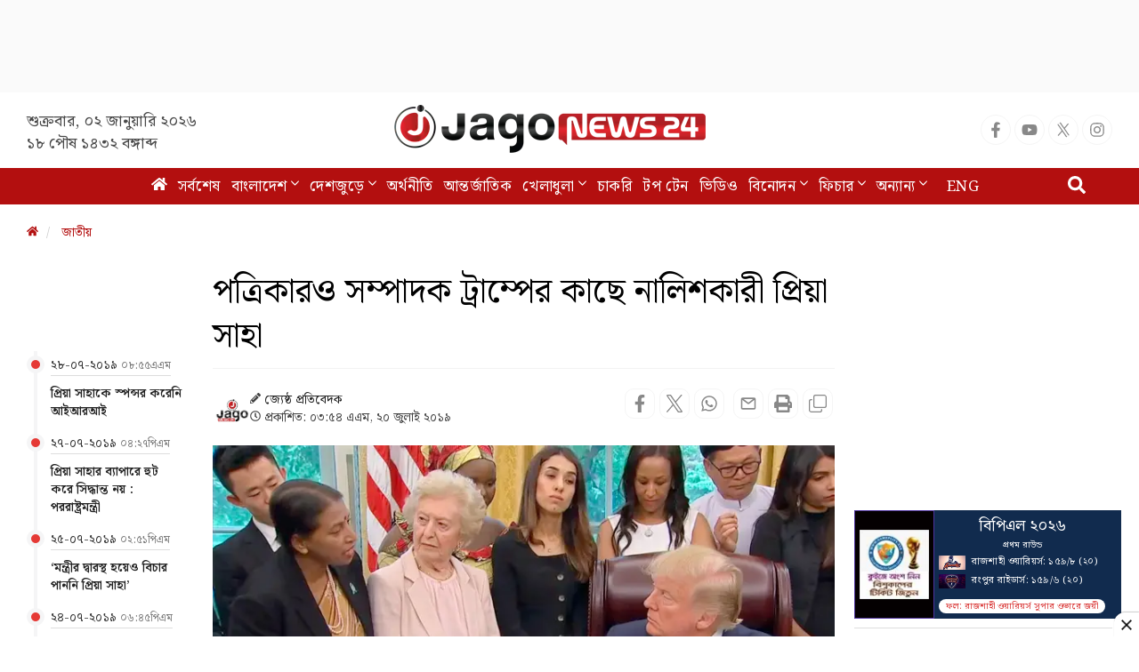

--- FILE ---
content_type: text/html; charset=UTF-8
request_url: https://www.jagonews24.com/national/news/514876
body_size: 25871
content:
<!DOCTYPE html>
<html lang="bn">
<head>
    <meta charset="utf-8">
    <meta http-equiv="X-UA-Compatible" content="IE=edge">
    <meta name="viewport" content="width=device-width, initial-scale=1">
    <title>পত্রিকারও সম্পাদক ট্রাম্পের কাছে নালিশকারী প্রিয়া সাহা   </title>
    <meta name="keywords" content="Online Bangla News,Latest BD News,all bangla newspaper, bangla news, bangla news online, bangla newspaper, bangladesh news, bangladesh newspapers, bangladeshi newspaper, bd news, breaking news, current news, daily news, daily newspaper, jago, jagonews, jagonews24, latest news, online bangla news, online news bangla, online news paper, online paper, today&#039;s news,বিডি নিউজ, টপ টেন, টপ নিউজ, জাগো নিউজ, জোকস, নিউজ, প্রবাস, মতামত, ইসলাম, শিক্ষা, ক্যাম্পাস, চাকরি, চাকরির খবর, প্রযুক্তি, সোশ্যাল মিডিয়া, স্বাস্থ্য, খেলাধুলা, সিনেমা, ভ্রমণ, বুলেটিন, ভিডিও, আবহাওয়া">
    <meta property="fb:app_id" content="1186153274812460" />
    <meta property="fb:pages" content="530522153725208,362643770839794" />
    <meta property="og:locale" content="bn_BD" />
    <meta name="theme-color" content="#9a1515">
    <meta name="author" content="jagonews24.com">
    <meta name='dailymotion-domain-verification' content='dmtrwglqjbglg52ov' />
    <meta name="msvalidate.01" content="068BA22930456F3A513760FC95FDC4FF" />
    <meta name="yandex-verification" content="89f501bf297bd0d9" />
    <meta property="og:updated_time" content="1767292314" />
    
    <link rel="stylesheet" type="text/css" href="https://cdn.jagonews24.com/common/plugins/bootstrap-3.3.7/css/bootstrap.min.css">
    
    	<style>
		.featured-image{position:relative;overflow:hidden}  
		.featured-image .img-hover{position:absolute;bottom:-100%;right:0;transition:all 0.3s}  
		.featured-image:hover .img-hover{bottom:0}  
		.featured-image .img-hover img{width:140px;background:#ffffff66;padding:10px}  
		.visible-print-view{display:none}  
		.details-inner-rm-container{margin:0px 118px 25px 118px}  
		h3.rm-cta{margin-bottom:5px;font-size:22px}  
		.content-details .details-inner-readmore{border:1px solid #f3f3f3!important;padding:5px;border-top:5px solid #eee!important}  
		.related.related-content{height:auto!important;padding:0 7px 0px!important}  
		.related.related-content a,.single-block .details h3 a{font-size:22px!important;line-height:29px;color:#333!important;padding-left:2px}  
		.single-block .related.related-content a{color:#333!important}  
		.single-block .related.related-content a:hover{color:#3189ff!important}  
		.adv-img{background:transparent!important;position:relative;margin:0!important}  
		.related.related-content a{color:#3189ff!important}  
		.related.related-content a:hover{color:#3189ff}  
		.details-inner-readmore img{display:block;max-width:100%;height:auto}  
		@media print{.main-content{width:100%}body,html{background:#fff!important}.col-sm-9{width:100vw}.content-details{width:100vw}.content-details,.content-details p{font-size:24px!important}iframe,.ilink,footer,.content-details img,hr,.ilink a{display:none}a[href]:after{content:none!important;text-decoration:none}a{text-decoration:none!important}.ilink,blockquote{border:none}.visible-print-view{display:inline-block!important}.footer .small{font-size:10px}.details-thumb .sub-thumb .small-thumb p{font-size:16px!important;padding:5px 1px!important;border:1px solid transparent!important}}  
	</style>
	<style>
		.most-viewd-popular .media-list{height:auto;max-height:inherit!important}
		.most-viewd-popular .row{margin:0}
		.most-viewd-popular .col-sm-6.br-1{border-right:0.0625rem solid #dcdcdc}
		.most-viewd-popular h4{font-weight:700}
		.single-block .details .media:first-child{padding-top:0!important;border-top:none!important}
		h4.this-title{font-weight:bold;padding:1.5rem 2rem 1.2rem;border-bottom:3px double #9a1515;margin:0;background:#fff}
		.with-icon .media-heading a{position:relative;padding-left:20px}
		.with-icon i{padding-top:3px!important;position:absolute;left:0}
	</style>
	<style>
		.details-thumb{background:#fff;margin-bottom:20px}  
		.details-thumb .thumb-first p{padding:6px 0!important}  
		.details-thumb .thumb-first{border:none!important}  
		.details-thumb .thumb-first h4{font-size:18px;margin-top:5px;padding:5px 15px;line-height:1.25}  
		.details-thumb .thumb-first a{color:#000}  
		.details-thumb .thumb-first:hover a{color:#439ec9}  
		.details-thumb .sub-thumb{background:#fff;padding:0 15px}  
		.details-thumb .sub-thumb .small-thumb h4{font-size:16px;margin-top:10px}  
		.details-thumb .sub-thumb .small-thumb a{color:#000}  
		.details-thumb .sub-thumb .small-thumb:hover a{color:#439ec9}  
		.FlexRow{display:flex;flex-wrap:wrap;-webkit-flex-wrap:wrap}  
		.McatTitle{position:relative;overflow:hidden;padding:3px 0 5px 15px;margin:0;font-size:1.35em}  
		.McatTitle::before{position:absolute;content:'';width:100%;height:12px;background:#000;z-index:-1;left:0;top:7px}  
		.McatTitle::after{position:absolute;content:'';width:100%;height:5px;background:#000;z-index:-1;top:21px;left:0}  
		.McatTitle span{background:#fff;color:#000;padding:0 10px;display:inline-block}  
		.McatTitle span.eee{background:#eee}  
	</style>
	<style>
		.timeline-cont{max-height:100%;overflow:scroll;margin-top:91px;border-bottom:1px solid #ddd}
		.timeline-entry-inner{margin-left:-32px!important}
		.timeline-centered .timeline-entry .timeline-entry-inner .timeline-label{position:relative;background:transparent!important;margin-left:9px!important;padding:18px 10px 0!important}
		.timeline-centered .timeline-entry .timeline-entry-inner .timeline-icon{background:#E53935!important}
		.content-details,.photo-title .photo-tags{padding:0 66px!important}
		.timeline-centered:before{position:absolute;display:block;width:4px;background:#f5f5f6;left:4.5%!important;top:0;bottom:10px}
		.timeline-centered .timeline-entry .timeline-entry-inner .timeline-time{position:relative!important;left:12px!important;top:6px;border-bottom:1px solid #ddd}
		.timeline-label img.media-object{display:none!important}
		.timeline-centered .timeline-entry .timeline-entry-inner .timeline-label:after{display:none!important}
		.breadcrumb{background-color:#ffffff!important;padding:12px 0px!important}
		.timeline-centered .timeline-entry .timeline-entry-inner .media .media-body a{padding-left:3px}
		.media-left,.media>.pull-left{padding-right:0px}
		.timeline-entry-inner time br{display:none}
		.timeline-centered .timeline-entry .timeline-entry-inner .media .media-body a{color:#212121!important;font-weight:600!important}
		.content-details p{font-size:17px!important}
		.adv-img p{font-size:12px!important}
		.featured-image{min-height:fit-content!important}
		.main-content .caption{padding:7px 0px!important;color:#616161!important;font-style:normal!important;font-size:12px!important;margin-top:5px!important;border-bottom:1px solid #ddd;margin-bottom:25px}
		.McatTitle span{background:#fff!important;color:#333;padding:0px 0px 0 1px!important}
		.with-icon .media-heading a{padding-left:1px!important}
		.single-block .details{padding:0px!important}
		.details.with-icon a{color:#454545!important}
		.single-block .details .media{padding:5px 0px!important}
		.photo-title .photo-tags li a{padding:6px 12px!important;border-radius:8px!important}
		.photo-title .photo-tags{display:flex;align-items:center;flex-wrap:wrap}
		.details-thumb .sub-thumb .small-thumb a{color:#454545!important;font-size:17px!important}
		.details-thumb .sub-thumb .small-thumb{border:none!important}
		.details-thumb .sub-thumb .small-thumb p{padding:6px 0px!important}
		.content-details ul li a{list-style:none!important;border:1px solid #EEEEEE!important;border-left:4px solid #9E9E9E!important;padding:7px 15px!important;color:#1565C0!important;font-size:17px}
	</style>
    
    <link rel="stylesheet" type="text/css" href="https://cdn.jagonews24.com/common/css/style.css?02-01-2026-00-31-54">
    
    
    
    <style>
        /* styles for new icons */
        .social-media li a .x:hover {
            color: #fff;
            background: #222;
        }
        .social-media li a .social{
            width: 34px;
            height: 34px;
            padding: 7px;
            border: 1px solid #f5f5f5;
            font-size: 18px;
            border-radius: 100%;
            text-align: center;
            line-height: 34px;
            color: #888;
        }
        .social-media li a .facebook:hover{
            color: #fff;
            background: #1877f2;
        }
        .social-media li a .youtube:hover{
            color: #fff;
            background: red;
        }
        .social-media li a .twitter:hover{
            color: #fff;
            background: #00aced;
        }
        .social-media li a .instagram:hover{
            color: #fff;
            background: #eb416f!important;
        }

        #menu .navbar-nav li.active a .home{
            height: 16px;
        }

        #menu .navbar-nav .dropdown.open .dropdown-toggle .nav-angle {
            transform: rotate(
                180deg);
        }
        #menu .dropdown-toggle .nav-angle {
            -webkit-transition: all .3s ease-in-out;
            -moz-transition: all .3s ease-in-out;
            -o-transition: all .3s ease-in-out;
            transition: all .3s ease-in-out;
        }
        svg.nav-angle {
            height: 18px;
            margin-top: 0px;
            display: inline-block;
        }
        .sb-icon-search {
            color: #fefefe;
            background: #b30f0f;
            z-index: 90;
            font-size: 30px;
            font-family: icomoon;
            speak: none;
            font-style: normal;
            font-variant: normal;
            text-transform: none;
            -webkit-font-smoothing: antialiased;
        }
        .menu-icom{
            height: 15px;
        }
        .submit-icon{
            height: 20px;
        }
        svg.footer-icon {
            height: 10px;
        }
        svg.backtotop {
            height: 24px;
        }
        svg.home-details {
            height: 12px;
        }
        svg.details-pencil {
            height: 12px;
        }
        svg.details-clock {
            height: 12px;
        }

        .social-media li .details{
            width: 34px;
            height: 34px;
            border: 1px solid #f5f5f5;
            border-radius: 10px;
            text-align: center;
            line-height: 34px;
            color: #888;
            padding: 6px;
        }
        .social-media li .detals-facebook:hover {
            color: #fff;
            background: #1877f2;
        }
        .social-media li .detals-twitter:hover {
            color: #fff;
            background: #00aced;
        }
        .social-media li .detals-whatsapp:hover {
            background: #25d366;
            color: #fff;
        }
        .social-media li .detals-print:hover {
            color: #fff;
            background: #969696;
        }
        .social-media li .details:hover {
            background: #888 !important;
            color: #fff;
        }

        svg.details-tags-icon {
            height: 12px;
        }
        /*tag page */
        svg.tagpage-tags-icon {
            height: 30px;
            color: #b30f0f;
        }
        svg.timeline-calender {
            height: 22px;
        }
        svg.quote-left{
            height: 13px;
            color: #cecece;
        }
        svg.quote-right {
            height: 13px;
            color: #cecece;
        }
        svg.video-long-arrow {
            height: 12px;
        }
        svg.all-angle-right {
            height: 17px;
        }

        svg.readmore-angle-right {
            height: 15px;
        }
        .only-dhormo{
            position: relative;
            transition: all .3s ease-in-out;
        }
        .only-dhormo::after {
            transform: rotate(45deg);
            position: absolute;
            content: "";
            right: 30px;
            height: 10px;
            width: 10px;
            transition: all .3s ease-in-out;
            border-right: 2px solid #b30f0f;
            border-bottom: 2px solid #b30f0f;
        }
        .only-dhormo:hover.only-dhormo::after{
            transform: rotate(-135deg);
            transition: all .3s ease-in-out;
        }
        .only-dhormo{
            display: block;
        }
        .only-dhormo:hover .only-dhormo-list{
            display: block;
            transition: all .3s ease-in-out;
        } 
        .only-dhormo-list {
            background: #fff;
            position: absolute;
            display: none;
            width: 250px;
            transition: all .3s ease-in-out;
        }
        .only-dhormo-list li a {
            padding: 3px;
            display: block;
        }
        .audio-sunun {
            position: absolute;
            left: 10px;
            padding: 15px;
            text-align: center;
            background: #b30f0f;
            height: 120px;
        }
        .audio-sunun p {
            text-align: center;
            font-size: 29px;
            color: #fff;
            margin-top: 22px;
        }
    </style>

    <link rel="dns-prefetch" href="//www.google.com/"><link rel="dns-prefetch" href="//www.googletagservices.com/"><link rel="dns-prefetch" href="//securepubads.g.doubleclick.net/"><link rel="dns-prefetch" href="//tpc.googlesyndication.com/"><link rel="dns-prefetch" href="//pagead2.googlesyndication.com"><link rel="dns-prefetch" href="//googleads.g.doubleclick.net/"><link rel="dns-prefetch" href="//www.googletagmanager.com/"><link rel="dns-prefetch" href="//www.google-analytics.com/"><link rel="dns-prefetch" href="//s7.addthis.com"><link rel="dns-prefetch" href="//m.addthis.com"><link rel="dns-prefetch" href="//maxcdn.bootstrapcdn.com"><link rel="dns-prefetch" href="//connect.facebook.net"><link rel="dns-prefetch" href="//cdn.ampproject.org"><link rel="dns-prefetch" href="//adservice.google.com.bd"><link rel="dns-prefetch" href="//adservice.google.com"><link rel="dns-prefetch" href="//www.jagonews24.com"><link rel="dns-prefetch" href="//certify.alexametrics.com"><link rel="dns-prefetch" href="//cdn.jagonews24.com"><link rel="dns-prefetch" href="//i.ytimg.com">

    
    <link rel="preconnect" href="//cdn.jagonews24.com">
    <link rel="preconnect" href="//i.ytimg.com">
    <link rel="preconnect" href="//rtbpassback.andbeyond.media">
    <link rel="preconnect" href="//tpc.googlesyndication.com">
    <link rel="preconnect" href="//pagead2.googlesyndication.com">
    <link rel="preconnect" href="//www.googletagservices.com">
    <link rel="preconnect" href="//securepubads.g.doubleclick.net">
    <link rel="preconnect" href="//cdn.ampproject.org">
    <link rel="preconnect" href="//www.googletagmanager.com">

    <link rel="shortcut icon" type="image/x-icon" href="https://cdn.jagonews24.com/media/common/jagonews24.ico" />
    <link rel="apple-touch-icon" href="https://cdn.jagonews24.com/media/common/icon/apps-Icon-256x256.png">

    	<meta property="og:type" content="article"/>
	<meta property="og:url" content="https://www.jagonews24.com/national/news/514876"/>
	<meta property="og:title" content="পত্রিকারও সম্পাদক ট্রাম্পের কাছে নালিশকারী প্রিয়া সাহা   "/>
		<meta property="og:image" content="https://cdn.jagonews24.com/media/imgAllNew/BG/2019April/donal-01-20190719210501-20190720035425.jpg"/>
	<meta property="og:image:secure_url" content="https://cdn.jagonews24.com/media/imgAllNew/BG/2019April/donal-01-20190719210501-20190720035425.jpg" />
	<meta property="og:image:type" content="image/jpeg" />
	<meta property="og:image:width" content="750" />
	<meta property="og:image:height" content="390" />
	<meta property="og:image:alt" content="পত্রিকারও সম্পাদক ট্রাম্পের কাছে নালিশকারী প্রিয়া সাহা   " />
	<meta property="og:site_name" content="jagonews24.com"/>
	<meta property="og:description" content="যুক্তরাষ্ট্রের প্রেসিডেন্ট ডোনাল্ড ট্রাম্পের কাছে বাংলাদেশ বিষয় নিয়ে নালিশকারী নারী প্রিয়া সাহা একটি মাসিক পত্রিকার সম্পাদক ..."/>
	<meta property="article:author" content="https://www.jagonews24.com"/>
	<meta name="twitter:card" content="summary_large_image">
	<meta name="twitter:site" content="@jagonews24">
	<meta name="twitter:title" content="পত্রিকারও সম্পাদক ট্রাম্পের কাছে নালিশকারী প্রিয়া সাহা   ">
	<meta name="twitter:description" content="যুক্তরাষ্ট্রের প্রেসিডেন্ট ডোনাল্ড ট্রাম্পের কাছে বাংলাদেশ বিষয় নিয়ে নালিশকারী নারী প্রিয়া সাহা একটি মাসিক পত্রিকার সম্পাদক ...">
	<meta name="twitter:image" content="https://cdn.jagonews24.com/media/imgAllNew/BG/2019April/donal-01-20190719210501-20190720035425.jpg">
	<meta name="description" content="যুক্তরাষ্ট্রের প্রেসিডেন্ট ডোনাল্ড ট্রাম্পের কাছে বাংলাদেশ বিষয় নিয়ে নালিশকারী নারী প্রিয়া সাহা একটি মাসিক পত্রিকার সম্পাদক ..."/>
		<meta name="robots" content="follow, index, max-snippet:-1, max-video-preview:-1, max-image-preview:large"/>
	<meta name="robots" content="index,follow"/>
   <meta name="googlebot-news" content="index, follow">
		<link rel="canonical" href="https://www.jagonews24.com/national/news/514876">
	<link rel="amphtml" href="https://www.jagonews24.com/amp/514876"/>
	<link rel="alternate" href="https://www.jagonews24.com/m/national/news/514876">
	
	<script type="application/json">
		{
			"@context": "https://schema.org",
			"@type": "NewsArticle",
			"url" : "https://www.jagonews24.com/national/news/514876",
			"articleBody" : "যুক্তরাষ্ট্রের প্রেসিডেন্ট ডোনাল্ড ট্রাম্পের কাছে বাংলাদেশ বিষয় নিয়ে নালিশকারী নারী প্রিয়া সাহা একটি মাসিক পত্রিকার সম্পাদক ও প্রকাশকের দায়িত্বও পালন করছেন। &amp;zwnj;&amp;zwnj;মাসিক &amp;lsquo;দলিত কণ্ঠ&amp;rsquo; নামের ওই পত্রিকায় প্রিয়া সাহার নাম &amp;lsquo;প্রিয়া বালা&amp;rsquo; বিশ্বাস বলে উল্লেখ করা হয়েছে। প্রিয়া সাহা হিন্দু-বৌদ্ধ-খ্রিষ্টান ঐক্য পরিষদের সাংগঠনিক সম্পাদক।
গেল জুন মাসের ১২ তারিখে ঢাকা জেলার অতিরিক্ত ম্যাজিস্ট্রেট কাজী নাহিদ রসুল পত্রিকাটি প্রকাশের ঘোষণাপত্র প্রদান করেন।
মাসিক পত্রিকা হলেও এর অনলাইন ভার্সন রয়েছে। এতে সংখ্যালঘু এবং দলিত সম্প্রদায়ের খবর বিশেষ গুরুত্ব দেয়া হয়।
পত্রিকার ঠিকানা দেয়া হয়েছে বাড়ি-১১, সড়ক ৪, ধানমন্ডি। উষা আর্ট প্রেস থেকে এটি প্রকাশিত হচ্ছে। ঘোষণাপত্রে শনাক্তকারী হিসেবে স্বাক্ষর করেছেন অ্যাডভোকেট আল আমিন রিজভী।
পত্রিকার ঘোষণাপত্রে রাষ্ট্রবিরোধী সংবাদ না ছাপানোর অঙ্গীকার করলেও সম্পাদক প্রিয়া সাহা নিজেই রাষ্ট্রবিরোধী অবস্থান নিয়ে যুক্তরাষ্ট্রে বক্তব্য রেখেছেন বলে অভিযোগ ওঠেছে।
গত মঙ্গলবার (১৬ জুলাই) ধর্মীয় নিপীড়নের শিকার ২৭ ব্যক্তির সঙ্গে বৈঠক করেন মার্কিন প্রেসিডেন্ট ডোনাল্ড ট্রাম্প। সেখানে ১৬টি দেশের প্রতিনিধি অংশ নেন। বাংলাদেশ হিন্দু-বৌদ্ধ-খ্রিষ্টান ঐক্য পরিষদের সাংগঠনিক সম্পাদক প্রিয়া সাহাও প্রেসিডেন্ট ডোনাল্ড ট্রাম্পের সঙ্গে কথা বলার সুযোগ পান।
প্রিয়া সাহা মার্কিন প্রেসিডেন্টকে বলেন, &amp;lsquo;আমি বাংলাদেশ থেকে এসেছি। বাংলাদেশে ৩ কোটি ৭০ লাখ হিন্দু, বৌদ্ধ ও খ্রিষ্টান নিখোঁজ রয়েছেন। দয়া করে আমাদের লোকজনকে সহায়তা করুন। আমরা আমাদের দেশে থাকতে চাই।&amp;rsquo;
এরপর তিনি বলেন, &amp;lsquo;এখন সেখানে ১ কোটি ৮০ লাখ সংখ্যালঘু রয়েছে। আমরা আমাদের বাড়িঘর খুইয়েছি। তারা আমাদের বাড়িঘর পুড়িয়ে দিয়েছে, তারা আমাদের ভূমি দখল করে নিয়েছে। কিন্তু এখন পর্যন্ত কোনো বিচার পাইনি।&amp;rsquo;
ভিডিওতে দেখা গেছে, এক পর্যায়ে ট্রাম্প নিজেই সহানুভূতির সঙ্গে এই নারীর সঙ্গে হাত মেলান।
প্রিয়া সাহা আর মার্কিন প্রেসিডেন্ট ডোনাল্ড ট্রাম্পের মধ্যকার কথোপকথন প্রকাশ পেলে সমালোচনার ঝড় ওঠে। বাংলাদেশ সরকারের পক্ষ থেকেও তীব্র নিন্দা জানানো হয়েছে। নিন্দার ঝড় বইছে সামাজিক যোগাযোগ মাধ্যমেও।
এএসএস/এসআর",
			"articleSection" : "জাতীয়",
			"keywords" : "ডোনাল্ড-ট্রাম্প,বাংলাদেশ",
			"mainEntityOfPage":{
				"@type":"WebPage",
				"name" : "পত্রিকারও সম্পাদক ট্রাম্পের কাছে নালিশকারী প্রিয়া সাহা   ",
				"@id":"https://www.jagonews24.com/national/news/514876"
			},
			"headline": "পত্রিকারও সম্পাদক ট্রাম্পের কাছে নালিশকারী প্রিয়া সাহা   ",
			"image": {
				"@type": "ImageObject",
				"url": "https://cdn.jagonews24.com/media/imgAllNew/BG/2019April/donal-01-20190719210501-20190720035425.jpg",
				"height": 390,
				"width": 750
			},
			"datePublished": "03:54 AM, 20 July 2019, Saturday",
			"dateModified": "06:00 AM, 01 January 1970, Thursday",
			"author": {
				"@type": "Person",
				"name": "জ্যেষ্ঠ প্রতিবেদক"
			},
			"publisher": {
				"@type": "Organization",
				"name": "jagonews24.com",
				"logo": {
					"@type": "ImageObject",
					"url": "https://cdn.jagonews24.com/media/common/Jago-News-logo.jpg",
					"width": 350,
					"height": 60
				}
			},
			"description": "যুক্তরাষ্ট্রের প্রেসিডেন্ট ডোনাল্ড ট্রাম্পের কাছে বাংলাদেশ বিষয় নিয়ে নালিশকারী নারী প্রিয়া সাহা একটি মাসিক পত্রিকার সম্পাদক ..."
		}
	</script>
	<script type="application/ld+json">
		{
			"@context": "https://schema.org",
			"@type": "Organization",
			"url": "https://www.jagonews24.com",
			"logo": "https://cdn.jagonews24.com/media/common/Jago-News-logo.jpg",
			"contactPoint" : [
				{
					"@type" : "ContactPoint",
					"telephone" : "+88029842689",
					"email" : "info@@jagonews24.com",
					"contactType" : "customer service"
				}
			],
			"sameAs" : [
				"https://www.facebook.com/jagonews24",
				"https://twitter.com/jagonews24",
				"https://www.youtube.com/jagonews24",
				"https://play.google.com/store/apps/details?id=com.jagonews24.android",
				"https://www.microsoft.com/en-us/store/apps/jagonews24com/9nblggh6czq6",
				"https://itunes.apple.com/us/app/jagonews24.com/id1047514259?ls=1&mt=8",
				"https://www.jagonews24.com/rss/rss.xml"
			]
		}
	</script>
	<script type="application/ld+json">
		{
			"@context": "https://schema.org",
			"@type": "ImageObject",
			"url": "https://cdn.jagonews24.com/media/imgAllNew/BG/2019April/donal-01-20190719210501-20190720035425.jpg",
			"height": 390,
			"width": 750
		}
	</script>
	<script type="application/ld+json">
		{
			"@context":"http://schema.org",
			"@type":"BreadcrumbList",
			"itemListElement":[
				{
					"@type":"ListItem",
					"position":1,
					"item":{
						"@id":"https://www.jagonews24.com/",
						"name":"Home"
					}
				},
				{
					"@type":"ListItem",
					"position":2,
					"item":{
						"@id":"https://www.jagonews24.com/national",
						"name":"জাতীয়"
					}
				},
				{
					"@type":"ListItem",
					"position":3,
					"item":{
						"name" : "পত্রিকারও সম্পাদক ট্রাম্পের কাছে নালিশকারী প্রিয়া সাহা   ",
						"@id":"https://www.jagonews24.com/national/news/514876"
					}
				}
			]
		}
	</script>
    <script src="https://cdn.jagonews24.com/common/js/lazyload.js"></script>
    <!-- Google Tag Manager -->
    <script>(function(w,d,s,l,i){w[l]=w[l]||[];w[l].push({'gtm.start':
            new Date().getTime(),event:'gtm.js'});var f=d.getElementsByTagName(s)[0],
            j=d.createElement(s),dl=l!='dataLayer'?'&l='+l:'';j.async=true;j.src=
            'https://www.googletagmanager.com/gtm.js?id='+i+dl;f.parentNode.insertBefore(j,f);
        })(window,document,'script','dataLayer','GTM-PJ4VJP');
    </script>
    <!-- End Google Tag Manager -->
</head>
<body>
    

    <!-- Google Tag Manager (noscript) -->
    <noscript>
        <iframe src="https://www.googletagmanager.com/ns.html?id=GTM-PJ4VJP" height="0" width="0" style="display:none;visibility:hidden"></iframe>
    </noscript>
    <!-- End Google Tag Manager (noscript) -->

    <!-- Load Facebook SDK for JavaScript -->
    

    
    
    <div class="text-center" style="height:104px;padding:7px 0;background:#fafafa">
	<div id='div-gpt-ad-1574066712746-0'></div>
</div>
<header>
	<div class="visible-print-block text-center">
		<img alt="Logo" src="https://cdn.jagonews24.com/media/common/new-logo.png" style="width: 260px;"/>
	</div>
	<nav class="navbar navbar-default no-margin navbar-static-top top hidden-xs" role="navigation" style="z-index:100" id="top">
		<div class="container">
			<div class="row">
				<div class="col-sm-4 text-center hidden-print">
					
					<small class="date">
												শুক্রবার, ০২ জানুয়ারি ২০২৬  <span class="block-dis">১৮ পৌষ ১৪৩২ বঙ্গাব্দ</span>
					</small>
				</div>
				<div class="col-sm-4">
					
					<a class="navbar-brand" href="https://www.jagonews24.com"><img alt="Logo" src="https://cdn.jagonews24.com/media/common/new-logo.png" width="350" height="97"/></a>
				</div>
				
				<div class="col-sm-4 text-right marginTop20 hidden-print">
					
					
					
                    <!-- /21655469720/JagoNews_Desktop_Common_Header_Top_Right -->
                    
						<ul class="social-media">
							<li>
								<a href="https://www.facebook.com/jagonews24" target="_blank" title="Facebook" rel="nofollow">
									<svg class="social facebook" aria-hidden="true" focusable="false" data-prefix="fab" data-icon="facebook-f" role="img" xmlns="http://www.w3.org/2000/svg" viewBox="0 0 320 512"><path fill="currentColor" d="M279.14 288l14.22-92.66h-88.91v-60.13c0-25.35 12.42-50.06 52.24-50.06h40.42V6.26S260.43 0 225.36 0c-73.22 0-121.08 44.38-121.08 124.72v70.62H22.89V288h81.39v224h100.17V288z"></path></svg>
								</a>
							</li>
							<li>
								<a href="https://www.youtube.com/channel/UCWJkfdG6J2HUxOHrORuHZ2g?sub_confirmation=1" target="_blank" title="Youtube" rel="nofollow">
									<svg class="social youtube" aria-hidden="true" focusable="false" data-prefix="fab" data-icon="youtube" role="img" xmlns="http://www.w3.org/2000/svg" viewBox="0 0 576 512"><path fill="currentColor" d="M549.655 124.083c-6.281-23.65-24.787-42.276-48.284-48.597C458.781 64 288 64 288 64S117.22 64 74.629 75.486c-23.497 6.322-42.003 24.947-48.284 48.597-11.412 42.867-11.412 132.305-11.412 132.305s0 89.438 11.412 132.305c6.281 23.65 24.787 41.5 48.284 47.821C117.22 448 288 448 288 448s170.78 0 213.371-11.486c23.497-6.321 42.003-24.171 48.284-47.821 11.412-42.867 11.412-132.305 11.412-132.305s0-89.438-11.412-132.305zm-317.51 213.508V175.185l142.739 81.205-142.739 81.201z"></path></svg>
								</a>
							</li>
							<li>
								<a href="https://x.com/jagonews24" target="_blank" title="X (Twitter)" rel="nofollow">
									<svg xmlns="http://www.w3.org/2000/svg" class="social x" viewBox="0 0 1200 1227" width="20" height="20" role="img" aria-label="X (Twitter)"><title>X (Twitter)</title><path fill="currentColor" d="M714.163 519.284L1160.89 0H1055.03L667.137 450.887L360.59 0H0L468.096 681.821L0 1226.37H105.864L515.566 749.515L839.41 1226.37H1200L714.137 519.284H714.163ZM570.827 687.828L521.211 616.889L144.461 79.6947H309.867L602.305 496.855L651.921 567.794L1055.11 1146.67H889.706L570.827 687.828Z"></path></svg>
								</a>
							</li>
							
							
							<li>
								<a href="https://www.instagram.com/jagonews_24/" target="_blank" title="Instagram" rel="nofollow">
									<svg class="social instagram" aria-hidden="true" focusable="false" data-prefix="fab" data-icon="instagram" role="img" xmlns="http://www.w3.org/2000/svg" viewBox="0 0 448 512"><path fill="currentColor" d="M224.1 141c-63.6 0-114.9 51.3-114.9 114.9s51.3 114.9 114.9 114.9S339 319.5 339 255.9 287.7 141 224.1 141zm0 189.6c-41.1 0-74.7-33.5-74.7-74.7s33.5-74.7 74.7-74.7 74.7 33.5 74.7 74.7-33.6 74.7-74.7 74.7zm146.4-194.3c0 14.9-12 26.8-26.8 26.8-14.9 0-26.8-12-26.8-26.8s12-26.8 26.8-26.8 26.8 12 26.8 26.8zm76.1 27.2c-1.7-35.9-9.9-67.7-36.2-93.9-26.2-26.2-58-34.4-93.9-36.2-37-2.1-147.9-2.1-184.9 0-35.8 1.7-67.6 9.9-93.9 36.1s-34.4 58-36.2 93.9c-2.1 37-2.1 147.9 0 184.9 1.7 35.9 9.9 67.7 36.2 93.9s58 34.4 93.9 36.2c37 2.1 147.9 2.1 184.9 0 35.9-1.7 67.7-9.9 93.9-36.2 26.2-26.2 34.4-58 36.2-93.9 2.1-37 2.1-147.8 0-184.8zM398.8 388c-7.8 19.6-22.9 34.7-42.6 42.6-29.5 11.7-99.5 9-132.1 9s-102.7 2.6-132.1-9c-19.6-7.8-34.7-22.9-42.6-42.6-11.7-29.5-9-99.5-9-132.1s-2.6-102.7 9-132.1c7.8-19.6 22.9-34.7 42.6-42.6 29.5-11.7 99.5-9 132.1-9s102.7-2.6 132.1 9c19.6 7.8 34.7 22.9 42.6 42.6 11.7 29.5 9 99.5 9 132.1s2.7 102.7-9 132.1z"></path></svg>
								</a>
							</li>
							
							
							
							
							
							
						</ul>
				</div>
			</div>
		</div>
	</nav>
	<nav class="navbar navbar-default navbar-static-top no-margin hidden-print" role="navigation" style="z-index:10;"  data-spy="affix" data-offset-top="191" id="menu">
		<div class="container">
			<!-- Brand and toggle get grouped for better mobile display -->
			<div class="navbar-header">
				<button type="button" class="navbar-toggle collapsed" data-toggle="collapse" data-target="#bs-megadropdown-tabs">
					<span class="sr-only">Toggle navigation</span>
					<span class="icon-bar"></span>
					<span class="icon-bar"></span>
					<span class="icon-bar"></span>
				</button>
				
			</div>
			<!-- Collect the nav links, forms, and other content for toggling -->
			<div class="collapse navbar-collapse" id="bs-megadropdown-tabs">
				<div class="container" style="position:relative;">
					<div id="sb-search" class="sb-search">
						
						<form class="srch_submit" action="https://www.jagonews24.com/search" method="get" id="cse-search-box" target="_blank">
							<input type="hidden" name="cx" value="009737550856177646857:g5gonwr4hw8">
							<input type="hidden" name="cof" value="FORID:10" />
							<input type="hidden" name="ie" value="utf-8">
							<div>
								<input class="sb-search-input srch_submit" onkeyup="buttonUp();" onblur="monkey();" type="text" placeholder="অনুসন্ধান" name="q" id="q" required>
								<button type="submit" id="sa" name="sa" value="">
									<svg class="submit-icon" aria-hidden="true" focusable="false" data-prefix="fas" data-icon="search" role="img" xmlns="http://www.w3.org/2000/svg" viewBox="0 0 512 512"><path fill="currentColor" d="M505 442.7L405.3 343c-4.5-4.5-10.6-7-17-7H372c27.6-35.3 44-79.7 44-128C416 93.1 322.9 0 208 0S0 93.1 0 208s93.1 208 208 208c48.3 0 92.7-16.4 128-44v16.3c0 6.4 2.5 12.5 7 17l99.7 99.7c9.4 9.4 24.6 9.4 33.9 0l28.3-28.3c9.4-9.4 9.4-24.6.1-34zM208 336c-70.7 0-128-57.2-128-128 0-70.7 57.2-128 128-128 70.7 0 128 57.2 128 128 0 70.7-57.2 128-128 128z"></path></svg>
								</button>
								<span class="sb-icon-search">
									<svg aria-hidden="true" focusable="false" data-prefix="fas" data-icon="search" role="img" xmlns="http://www.w3.org/2000/svg" viewBox="0 0 512 512"><path fill="currentColor" d="M505 442.7L405.3 343c-4.5-4.5-10.6-7-17-7H372c27.6-35.3 44-79.7 44-128C416 93.1 322.9 0 208 0S0 93.1 0 208s93.1 208 208 208c48.3 0 92.7-16.4 128-44v16.3c0 6.4 2.5 12.5 7 17l99.7 99.7c9.4 9.4 24.6 9.4 33.9 0l28.3-28.3c9.4-9.4 9.4-24.6.1-34zM208 336c-70.7 0-128-57.2-128-128 0-70.7 57.2-128 128-128 70.7 0 128 57.2 128 128 0 70.7-57.2 128-128 128z"></path></svg>
								</span>
								
							</div>
						</form>
					</div>
				</div>
				<ul class="nav navbar-nav">
					<li class="active">
						<a aria-label="Homepage" href="https://www.jagonews24.com">
							<svg class="home" aria-hidden="true" focusable="false" data-prefix="fas" data-icon="home" role="img" xmlns="http://www.w3.org/2000/svg" viewBox="0 0 576 512"><path fill="currentColor" d="M280.37 148.26L96 300.11V464a16 16 0 0 0 16 16l112.06-.29a16 16 0 0 0 15.92-16V368a16 16 0 0 1 16-16h64a16 16 0 0 1 16 16v95.64a16 16 0 0 0 16 16.05L464 480a16 16 0 0 0 16-16V300L295.67 148.26a12.19 12.19 0 0 0-15.3 0zM571.6 251.47L488 182.56V44.05a12 12 0 0 0-12-12h-56a12 12 0 0 0-12 12v72.61L318.47 43a48 48 0 0 0-61 0L4.34 251.47a12 12 0 0 0-1.6 16.9l25.5 31A12 12 0 0 0 45.15 301l235.22-193.74a12.19 12.19 0 0 1 15.3 0L530.9 301a12 12 0 0 0 16.9-1.6l25.5-31a12 12 0 0 0-1.7-16.93z"></path></svg>
						</a>
					</li>
					<li><a href="https://www.jagonews24.com/latest-news">সর্বশেষ</a></li>
					
					
					<li class="dropdown">
						<a href="#" class="dropdown-toggle" data-toggle="dropdown">
							বাংলাদেশ 
							<svg class="nav-angle" aria-hidden="true" focusable="false" data-prefix="fal" data-icon="angle-down" role="img" xmlns="http://www.w3.org/2000/svg" viewBox="0 0 256 512" ><path fill="currentColor" d="M119.5 326.9L3.5 209.1c-4.7-4.7-4.7-12.3 0-17l7.1-7.1c4.7-4.7 12.3-4.7 17 0L128 287.3l100.4-102.2c4.7-4.7 12.3-4.7 17 0l7.1 7.1c4.7 4.7 4.7 12.3 0 17L136.5 327c-4.7 4.6-12.3 4.6-17-.1z" class=""></path></svg>
						</a>
						<ul class="dropdown-menu">
							
							<li><a href="https://www.jagonews24.com/national">জাতীয়</a></li>
							
							<li><a href="https://www.jagonews24.com/politics">রাজনীতি</a></li>
							<li><a href="https://www.jagonews24.com/topic/বিশেষ-প্রতিবেদন">বিশেষ প্রতিবেদন</a></li>
						</ul>
					</li>
					
					
					
					
					<li class="dropdown">
						
						<a href="https://www.jagonews24.com/country" class="dropdown-toggle disabled" data-toggle="dropdown">
							দেশজুড়ে 
							<svg class="nav-angle" aria-hidden="true" focusable="false" data-prefix="fal" data-icon="angle-down" role="img" xmlns="http://www.w3.org/2000/svg" viewBox="0 0 256 512" ><path fill="currentColor" d="M119.5 326.9L3.5 209.1c-4.7-4.7-4.7-12.3 0-17l7.1-7.1c4.7-4.7 12.3-4.7 17 0L128 287.3l100.4-102.2c4.7-4.7 12.3-4.7 17 0l7.1 7.1c4.7 4.7 4.7 12.3 0 17L136.5 327c-4.7 4.6-12.3 4.6-17-.1z" class=""></path></svg>
						</a>
						<ul class="dropdown-menu">

							<li><a href="https://www.jagonews24.com/district-map">জেলার খবর</a></li>
						</ul>
					</li>
					<li><a href="https://www.jagonews24.com/economy">অর্থনীতি</a></li>
					
					<li><a href="https://www.jagonews24.com/international">আন্তর্জাতিক </a></li>
					<li class="dropdown">
						
						<a href="https://www.jagonews24.com/sports" class="dropdown-toggle disabled" data-toggle="dropdown">
							খেলাধুলা 
							<svg class="nav-angle" aria-hidden="true" focusable="false" data-prefix="fal" data-icon="angle-down" role="img" xmlns="http://www.w3.org/2000/svg" viewBox="0 0 256 512" ><path fill="currentColor" d="M119.5 326.9L3.5 209.1c-4.7-4.7-4.7-12.3 0-17l7.1-7.1c4.7-4.7 12.3-4.7 17 0L128 287.3l100.4-102.2c4.7-4.7 12.3-4.7 17 0l7.1 7.1c4.7 4.7 4.7 12.3 0 17L136.5 327c-4.7 4.6-12.3 4.6-17-.1z" class=""></path></svg>
						</a>
						<ul class="dropdown-menu">
							<li><a href="https://www.jagonews24.com/sports/cricket">ক্রিকেট</a></li>
							<li><a href="https://www.jagonews24.com/sports/football">ফুটবল</a></li>
						</ul>
					</li>
					
					<li><a href="https://www.jagonews24.com/jago-jobs">চাকরি</a></li>
					

					
					<li><a href="https://www.jagonews24.com/top-ten">টপ টেন</a></li>
					<li><a href="https://www.jagonews24.com/video">ভিডিও</a></li>
					
					<li class="dropdown">

						<a href="https://www.jagonews24.com/entertainment" class="dropdown-toggle disabled" data-toggle="dropdown">
							বিনোদন 
							<svg class="nav-angle" aria-hidden="true" focusable="false" data-prefix="fal" data-icon="angle-down" role="img" xmlns="http://www.w3.org/2000/svg" viewBox="0 0 256 512" ><path fill="currentColor" d="M119.5 326.9L3.5 209.1c-4.7-4.7-4.7-12.3 0-17l7.1-7.1c4.7-4.7 12.3-4.7 17 0L128 287.3l100.4-102.2c4.7-4.7 12.3-4.7 17 0l7.1 7.1c4.7 4.7 4.7 12.3 0 17L136.5 327c-4.7 4.6-12.3 4.6-17-.1z" class=""></path></svg>
						</a>
						<ul class="dropdown-menu">
							<li><a href="https://www.jagonews24.com/entertainment/hollywood">হলিউড</a></li>
							<li><a href="https://www.jagonews24.com/entertainment/bollywood">বলিউড</a></li>
						</ul>
					</li>
					<li class="dropdown">
						<a href="https://www.jagonews24.com/feature" class="dropdown-toggle disabled" data-toggle="dropdown">
							ফিচার 
							<svg class="nav-angle" aria-hidden="true" focusable="false" data-prefix="fal" data-icon="angle-down" role="img" xmlns="http://www.w3.org/2000/svg" viewBox="0 0 256 512" ><path fill="currentColor" d="M119.5 326.9L3.5 209.1c-4.7-4.7-4.7-12.3 0-17l7.1-7.1c4.7-4.7 12.3-4.7 17 0L128 287.3l100.4-102.2c4.7-4.7 12.3-4.7 17 0l7.1 7.1c4.7 4.7 4.7 12.3 0 17L136.5 327c-4.7 4.6-12.3 4.6-17-.1z" class=""></path></svg>
						</a>
						<ul class="dropdown-menu">
							<li><a href="https://www.jagonews24.com/photo" target="_blank">ফটো গ্যালারি</a></li>
							<li><a href="https://www.jagonews24.com/lifestyle">লাইফস্টাইল</a></li>
							<li><a href="https://www.jagonews24.com/technology">তথ্যপ্রযুক্তি</a></li>
							<li><a href="https://www.jagonews24.com/travel">ভ্রমণ</a></li>
							<li><a href="https://www.jagonews24.com/agriculture-and-nature">কৃষি ও প্রকৃতি</a></li>
							<li><a href="https://www.jagonews24.com/bangla-jokes">জোকস</a></li>
							<li><a href="https://www.jagonews24.com/ekushey-book-fair">একুশে বইমেলা</a></li>
						</ul>
					</li>

					
					
					
					
					
					<li class="dropdown mega-dropdown" id="menu-dropdown">
						<a href="#" class="dropdown-toggle" data-toggle="dropdown">
							অন্যান্য 
							<svg class="nav-angle" aria-hidden="true" focusable="false" data-prefix="fal" data-icon="angle-down" role="img" xmlns="http://www.w3.org/2000/svg" viewBox="0 0 256 512" ><path fill="currentColor" d="M119.5 326.9L3.5 209.1c-4.7-4.7-4.7-12.3 0-17l7.1-7.1c4.7-4.7 12.3-4.7 17 0L128 287.3l100.4-102.2c4.7-4.7 12.3-4.7 17 0l7.1 7.1c4.7 4.7 4.7 12.3 0 17L136.5 327c-4.7 4.6-12.3 4.6-17-.1z" class=""></path></svg>
						</a>
						<div class="dropdown-menu mega-dropdown-menu" style="max-height:300px;overflow: auto;">
							<div class="container">
								<div class="row">
									<div class="col-sm-3">
										<ul>
											<li><a href="https://www.jagonews24.com/education">শিক্ষা</a></li>
											<li><a href="https://www.jagonews24.com/campus">ক্যাম্পাস</a></li>
											<li><a href="https://www.jagonews24.com/health">স্বাস্থ্য</a></li>
											<li><a href="https://www.jagonews24.com/law-courts">আইন-আদালত</a></li>
										</ul>
									</div>
									<div class="col-sm-3">
										<ul>
											<li class="only-dhormo">
												<a href="https://www.jagonews24.com/religion">ধর্ম</a>
												<ul class="only-dhormo-list">
													<li><a href="https://www.jagonews24.com/religion/islam">ইসলাম </a></li>
													<li><a href="https://www.jagonews24.com/religion/other">অন্যান্য ধর্ম</a></li>
												</ul>
											</li>
											<li><a href="https://www.jagonews24.com/probash">প্রবাস</a></li>
											<li><a href="https://www.jagonews24.com/mass-media">গণমাধ্যম</a></li>
											<li><a href="https://www.jagonews24.com/women-and-children">নারী ও শিশু</a></li>
										</ul>
									</div>
									<div class="col-sm-3">
										<ul>
											<li><a href="https://www.jagonews24.com/trade-fair">বাণিজ্য মেলা</a></li>
											
											<li><a href="https://www.jagonews24.com/literature">সাহিত্য</a></li>
											<li><a href="https://www.jagonews24.com/jago-jobs">জাগো জবস</a></li>
											
											
											
											<li><a href="https://www.jagonews24.com/opinion">মতামত</a></li>
											
										</ul>
									</div>
									<div class="col-sm-3">
										<ul class="media">
                                            
											<li><a href="https://www.jagonews24.com/social-media"> সোশ্যাল মিডিয়া</a></li>
											<li><a href="https://www.jagonews24.com/podcasts">পডকাস্ট</a></li>
											
											
											<li>
												<a href="https://www.jagonews24.com/archive">
													
													আর্কাইভ
												</a>
											</li>
											<li>
												<a href="https://www.jagonews24.com/miscellaneous">
													
													বিবিধ
												</a>
											</li>
											<li>
												<a target="_blank" href="https://www.jagonews24.com/bangla-converter">
													
													ইউনিকোড কনভার্টার
												</a>
											</li>
										</ul>
									</div>
								</div>
							</div>
						</div>
					</li>
					
					<li><a href="https://www.jagonews24.com/en" target="_blank"><span class="en-edition"> ENG </span></a></li>
				</ul>
			</div>
		</div>
	</nav>

	
</header>

<section class="box-white hidden-print">
	<div class="container">
		<div class="row">
			<div class="col-sm-12 text-center paddingTopBottom10 advertisement">
				
                <!-- /21655469720/JagoNews_Desktop_Common_Header -->
				
				
			</div>
		</div>
	</div>
</section>
    	
	<main id="main-content">
		<section>
			<!-- /21655469720/JagoNews_Interstitial_Desktop_Details -->
			<div id='div-gpt-ad-1652952208495-0'></div>
			<div class="container">
				<div class="row">
					<div class="col-md-12">
						<ol class="breadcrumb hidden-print">
							<li>
								<a href="https://www.jagonews24.com" aria-label="Breadcrumb Homepage Link">
									<svg class="home-details" aria-hidden="true" focusable="false" data-prefix="fas" data-icon="home" role="img" xmlns="http://www.w3.org/2000/svg" viewBox="0 0 576 512"><path fill="currentColor" d="M280.37 148.26L96 300.11V464a16 16 0 0 0 16 16l112.06-.29a16 16 0 0 0 15.92-16V368a16 16 0 0 1 16-16h64a16 16 0 0 1 16 16v95.64a16 16 0 0 0 16 16.05L464 480a16 16 0 0 0 16-16V300L295.67 148.26a12.19 12.19 0 0 0-15.3 0zM571.6 251.47L488 182.56V44.05a12 12 0 0 0-12-12h-56a12 12 0 0 0-12 12v72.61L318.47 43a48 48 0 0 0-61 0L4.34 251.47a12 12 0 0 0-1.6 16.9l25.5 31A12 12 0 0 0 45.15 301l235.22-193.74a12.19 12.19 0 0 1 15.3 0L530.9 301a12 12 0 0 0 16.9-1.6l25.5-31a12 12 0 0 0-1.7-16.93z"></path></svg>
								</a>
							</li>
							<li>
								<a href="https://www.jagonews24.com/national">জাতীয়</a>
							</li>
						</ol>
					</div>
				</div>
				<div class="row">
					<div class="col-md-2">
						<div class="timeline-cont">
															<div class="hidden-print">
									<div class="timeline-centered">
										<div class="timeline-entry">
						<div class="timeline-entry-inner">
							<time class="timeline-time" datetime="2014-01-10T03:45">২৮-০৭-২০১৯<br> <span
									class="small text-muted">০৮:৫৫এএম</span>
							</time>
							<div class="timeline-icon bg-success">
								<i class="entypo-feather"></i>
							</div>
							<div class="timeline-label">
								<div class="media">
									<div class="media-left">
										<a href="https://www.jagonews24.com/national/news/516611">
											<img
												alt="প্রিয়া সাহাকে স্পন্সর করেনি আইআরআই"
												src="https://s3-ap-southeast-1.amazonaws.com/images.jagonews24/media/imgAllNew/XS/2019April/priya-20190728085527.jpg"
												class="media-object"
												style="width:80px;display:inline-block;">
										</a>
									</div>
									<div class="media-body">
										<a href="https://www.jagonews24.com/national/news/516611">প্রিয়া সাহাকে স্পন্সর করেনি আইআরআই</a>
									</div>
								</div>
							</div>
						</div>
					</div><div class="timeline-entry">
						<div class="timeline-entry-inner">
							<time class="timeline-time" datetime="2014-01-10T03:45">২৭-০৭-২০১৯<br> <span
									class="small text-muted">০৪:২৭পিএম</span>
							</time>
							<div class="timeline-icon bg-success">
								<i class="entypo-feather"></i>
							</div>
							<div class="timeline-label">
								<div class="media">
									<div class="media-left">
										<a href="https://www.jagonews24.com/country/news/516487">
											<img
												alt="প্রিয়া সাহার ব্যাপারে হুট করে সিদ্ধান্ত নয় : পররাষ্ট্রমন্ত্রী"
												src="https://s3-ap-southeast-1.amazonaws.com/images.jagonews24/media/imgAllNew/XS/2019April/priya-20190727162738.jpg"
												class="media-object"
												style="width:80px;display:inline-block;">
										</a>
									</div>
									<div class="media-body">
										<a href="https://www.jagonews24.com/country/news/516487">প্রিয়া সাহার ব্যাপারে হুট করে সিদ্ধান্ত নয় : পররাষ্ট্রমন্ত্রী</a>
									</div>
								</div>
							</div>
						</div>
					</div><div class="timeline-entry">
						<div class="timeline-entry-inner">
							<time class="timeline-time" datetime="2014-01-10T03:45">২৫-০৭-২০১৯<br> <span
									class="small text-muted">০২:৫১পিএম</span>
							</time>
							<div class="timeline-icon bg-success">
								<i class="entypo-feather"></i>
							</div>
							<div class="timeline-label">
								<div class="media">
									<div class="media-left">
										<a href="https://www.jagonews24.com/national/news/516139">
											<img
												alt="‘মন্ত্রীর দ্বারস্থ হয়েও বিচার পাননি প্রিয়া সাহা’"
												src="https://s3-ap-southeast-1.amazonaws.com/images.jagonews24/media/imgAllNew/XS/2019April/rana-20190725145135.jpg"
												class="media-object"
												style="width:80px;display:inline-block;">
										</a>
									</div>
									<div class="media-body">
										<a href="https://www.jagonews24.com/national/news/516139">‘মন্ত্রীর দ্বারস্থ হয়েও বিচার পাননি প্রিয়া সাহা’</a>
									</div>
								</div>
							</div>
						</div>
					</div><div class="timeline-entry">
						<div class="timeline-entry-inner">
							<time class="timeline-time" datetime="2014-01-10T03:45">২৪-০৭-২০১৯<br> <span
									class="small text-muted">০৬:৪৫পিএম</span>
							</time>
							<div class="timeline-icon bg-success">
								<i class="entypo-feather"></i>
							</div>
							<div class="timeline-label">
								<div class="media">
									<div class="media-left">
										<a href="https://www.jagonews24.com/special-reports/news/515973">
											<img
												alt="প্রিয়া সাহার অভিযোগ ‘বড় এজেন্ডা’ দেখছে বিএনপি"
												src="https://s3-ap-southeast-1.amazonaws.com/images.jagonews24/media/imgAllNew/XS/2019April/priya-20190724184538.jpg"
												class="media-object"
												style="width:80px;display:inline-block;">
										</a>
									</div>
									<div class="media-body">
										<a href="https://www.jagonews24.com/special-reports/news/515973">প্রিয়া সাহার অভিযোগ ‘বড় এজেন্ডা’ দেখছে বিএনপি</a>
									</div>
								</div>
							</div>
						</div>
					</div><div class="timeline-entry">
						<div class="timeline-entry-inner">
							<time class="timeline-time" datetime="2014-01-10T03:45">২৪-০৭-২০১৯<br> <span
									class="small text-muted">০৩:৪৭পিএম</span>
							</time>
							<div class="timeline-icon bg-success">
								<i class="entypo-feather"></i>
							</div>
							<div class="timeline-label">
								<div class="media">
									<div class="media-left">
										<a href="https://www.jagonews24.com/probash/article/515915">
											<img
												alt="প্রিয়া সাহাকে দেশে পাঠাতে হোয়াইট হাউসের সামনে বিক্ষোভ"
												src="https://s3-ap-southeast-1.amazonaws.com/images.jagonews24/media/imgAllNew/XS/2019April/wa-protest-20190724154743.jpg"
												class="media-object"
												style="width:80px;display:inline-block;">
										</a>
									</div>
									<div class="media-body">
										<a href="https://www.jagonews24.com/probash/article/515915">প্রিয়া সাহাকে দেশে পাঠাতে হোয়াইট হাউসের সামনে বিক্ষোভ</a>
									</div>
								</div>
							</div>
						</div>
					</div><div class="timeline-entry">
						<div class="timeline-entry-inner">
							<time class="timeline-time" datetime="2014-01-10T03:45">২৩-০৭-২০১৯<br> <span
									class="small text-muted">০৯:১৩এএম</span>
							</time>
							<div class="timeline-icon bg-success">
								<i class="entypo-feather"></i>
							</div>
							<div class="timeline-label">
								<div class="media">
									<div class="media-left">
										<a href="https://www.jagonews24.com/national/news/515579">
											<img
												alt="‘আমরা অভ্যন্তরীণভাবে বলেছি, প্রিয়া ট্রাম্পের কাছে বলেছেন’"
												src="https://s3-ap-southeast-1.amazonaws.com/images.jagonews24/media/imgAllNew/XS/2019April/priya-20190723091347.jpg"
												class="media-object"
												style="width:80px;display:inline-block;">
										</a>
									</div>
									<div class="media-body">
										<a href="https://www.jagonews24.com/national/news/515579">‘আমরা অভ্যন্তরীণভাবে বলেছি, প্রিয়া ট্রাম্পের কাছে বলেছেন’</a>
									</div>
								</div>
							</div>
						</div>
					</div><div class="timeline-entry">
						<div class="timeline-entry-inner">
							<time class="timeline-time" datetime="2014-01-10T03:45">২২-০৭-২০১৯<br> <span
									class="small text-muted">১০:০৪পিএম</span>
							</time>
							<div class="timeline-icon bg-success">
								<i class="entypo-feather"></i>
							</div>
							<div class="timeline-label">
								<div class="media">
									<div class="media-left">
										<a href="https://www.jagonews24.com/country/news/515548">
											<img
												alt="প্রিয়া সাহার ষড়যন্ত্র সফল হবে না : বীর বাহাদুর"
												src="https://s3-ap-southeast-1.amazonaws.com/images.jagonews24/media/imgAllNew/XS/2019April/bandarban-minister-photo-22-20190722220450.jpg"
												class="media-object"
												style="width:80px;display:inline-block;">
										</a>
									</div>
									<div class="media-body">
										<a href="https://www.jagonews24.com/country/news/515548">প্রিয়া সাহার ষড়যন্ত্র সফল হবে না : বীর বাহাদুর</a>
									</div>
								</div>
							</div>
						</div>
					</div><div class="timeline-entry">
						<div class="timeline-entry-inner">
							<time class="timeline-time" datetime="2014-01-10T03:45">২২-০৭-২০১৯<br> <span
									class="small text-muted">০৯:৩১পিএম</span>
							</time>
							<div class="timeline-icon bg-success">
								<i class="entypo-feather"></i>
							</div>
							<div class="timeline-label">
								<div class="media">
									<div class="media-left">
										<a href="https://www.jagonews24.com/national/news/515538">
											<img
												alt="হিন্দু-বৌদ্ধ-খ্রিষ্টান ঐক্য পরিষদ থেকে প্রিয়া সাহা বহিষ্কার"
												src="https://s3-ap-southeast-1.amazonaws.com/images.jagonews24/media/imgAllNew/XS/2019April/priya0-20190722213105.jpg"
												class="media-object"
												style="width:80px;display:inline-block;">
										</a>
									</div>
									<div class="media-body">
										<a href="https://www.jagonews24.com/national/news/515538">হিন্দু-বৌদ্ধ-খ্রিষ্টান ঐক্য পরিষদ থেকে প্রিয়া সাহা বহিষ্কার</a>
									</div>
								</div>
							</div>
						</div>
					</div><div class="timeline-entry">
						<div class="timeline-entry-inner">
							<time class="timeline-time" datetime="2014-01-10T03:45">২২-০৭-২০১৯<br> <span
									class="small text-muted">০৫:৩২পিএম</span>
							</time>
							<div class="timeline-icon bg-success">
								<i class="entypo-feather"></i>
							</div>
							<div class="timeline-label">
								<div class="media">
									<div class="media-left">
										<a href="https://www.jagonews24.com/law-courts/news/515468">
											<img
												alt="ব্যারিস্টার সুমনের বিরুদ্ধে অভিযোগ তদন্ত করবে পুলিশ"
												src="https://s3-ap-southeast-1.amazonaws.com/images.jagonews24/media/imgAllNew/XS/2019April/sumon-20190722173233.jpg"
												class="media-object"
												style="width:80px;display:inline-block;">
										</a>
									</div>
									<div class="media-body">
										<a href="https://www.jagonews24.com/law-courts/news/515468">ব্যারিস্টার সুমনের বিরুদ্ধে অভিযোগ তদন্ত করবে পুলিশ</a>
									</div>
								</div>
							</div>
						</div>
					</div><div class="timeline-entry">
						<div class="timeline-entry-inner">
							<time class="timeline-time" datetime="2014-01-10T03:45">২২-০৭-২০১৯<br> <span
									class="small text-muted">০৫:০২পিএম</span>
							</time>
							<div class="timeline-icon bg-success">
								<i class="entypo-feather"></i>
							</div>
							<div class="timeline-label">
								<div class="media">
									<div class="media-left">
										<a href="https://www.jagonews24.com/national/news/515456">
											<img
												alt="প্রিয়া সাহার প্ররোচনাকারীদেরও বিচার দাবি"
												src="https://s3-ap-southeast-1.amazonaws.com/images.jagonews24/media/imgAllNew/XS/2019April/priya-saha-20190722170305.jpg"
												class="media-object"
												style="width:80px;display:inline-block;">
										</a>
									</div>
									<div class="media-body">
										<a href="https://www.jagonews24.com/national/news/515456">প্রিয়া সাহার প্ররোচনাকারীদেরও বিচার দাবি</a>
									</div>
								</div>
							</div>
						</div>
					</div><div class="timeline-entry">
						<div class="timeline-entry-inner">
							<time class="timeline-time" datetime="2014-01-10T03:45">২২-০৭-২০১৯<br> <span
									class="small text-muted">০২:১৩পিএম</span>
							</time>
							<div class="timeline-icon bg-success">
								<i class="entypo-feather"></i>
							</div>
							<div class="timeline-label">
								<div class="media">
									<div class="media-left">
										<a href="https://www.jagonews24.com/law-courts/news/515409">
											<img
												alt="ব্যারিস্টার সুমনের বিরুদ্ধে মামলা"
												src="https://s3-ap-southeast-1.amazonaws.com/images.jagonews24/media/imgAllNew/XS/2019April/sumon-20190722141343.jpg"
												class="media-object"
												style="width:80px;display:inline-block;">
										</a>
									</div>
									<div class="media-body">
										<a href="https://www.jagonews24.com/law-courts/news/515409">ব্যারিস্টার সুমনের বিরুদ্ধে মামলা</a>
									</div>
								</div>
							</div>
						</div>
					</div><div class="timeline-entry">
						<div class="timeline-entry-inner">
							<time class="timeline-time" datetime="2014-01-10T03:45">২২-০৭-২০১৯<br> <span
									class="small text-muted">০১:৪৬পিএম</span>
							</time>
							<div class="timeline-icon bg-success">
								<i class="entypo-feather"></i>
							</div>
							<div class="timeline-label">
								<div class="media">
									<div class="media-left">
										<a href="https://www.jagonews24.com/politics/news/515402">
											<img
												alt="মশা মারতে কামান দাগাতে চাই না : প্রিয়া প্রসঙ্গে কাদের"
												src="https://s3-ap-southeast-1.amazonaws.com/images.jagonews24/media/imgAllNew/XS/2019April/kader-20190722134653.jpg"
												class="media-object"
												style="width:80px;display:inline-block;">
										</a>
									</div>
									<div class="media-body">
										<a href="https://www.jagonews24.com/politics/news/515402">মশা মারতে কামান দাগাতে চাই না : প্রিয়া প্রসঙ্গে কাদের</a>
									</div>
								</div>
							</div>
						</div>
					</div><div class="timeline-entry">
						<div class="timeline-entry-inner">
							<time class="timeline-time" datetime="2014-01-10T03:45">২১-০৭-২০১৯<br> <span
									class="small text-muted">১০:০৬পিএম</span>
							</time>
							<div class="timeline-icon bg-success">
								<i class="entypo-feather"></i>
							</div>
							<div class="timeline-label">
								<div class="media">
									<div class="media-left">
										<a href="https://www.jagonews24.com/country/news/515305">
											<img
												alt="প্রিয়া সাহাকে দেশে ঢুকতে না দেয়ার ঘোষণা ইসলামী আন্দোলনের"
												src="https://s3-ap-southeast-1.amazonaws.com/images.jagonews24/media/imgAllNew/XS/2019April/barishal-20190721220653.jpg"
												class="media-object"
												style="width:80px;display:inline-block;">
										</a>
									</div>
									<div class="media-body">
										<a href="https://www.jagonews24.com/country/news/515305">প্রিয়া সাহাকে দেশে ঢুকতে না দেয়ার ঘোষণা ইসলামী আন্দোলনের</a>
									</div>
								</div>
							</div>
						</div>
					</div><div class="timeline-entry">
						<div class="timeline-entry-inner">
							<time class="timeline-time" datetime="2014-01-10T03:45">২১-০৭-২০১৯<br> <span
									class="small text-muted">০৯:১০পিএম</span>
							</time>
							<div class="timeline-icon bg-success">
								<i class="entypo-feather"></i>
							</div>
							<div class="timeline-label">
								<div class="media">
									<div class="media-left">
										<a href="https://www.jagonews24.com/national/news/515285">
											<img
												alt="নিজের বক্তব্যের ব্যাখ্যা দিলেন প্রিয়া"
												src="https://s3-ap-southeast-1.amazonaws.com/images.jagonews24/media/imgAllNew/XS/2019April/priya-saha-20190721211048.jpg"
												class="media-object"
												style="width:80px;display:inline-block;">
										</a>
									</div>
									<div class="media-body">
										<a href="https://www.jagonews24.com/national/news/515285">নিজের বক্তব্যের ব্যাখ্যা দিলেন প্রিয়া</a>
									</div>
								</div>
							</div>
						</div>
					</div><div class="timeline-entry">
						<div class="timeline-entry-inner">
							<time class="timeline-time" datetime="2014-01-10T03:45">২১-০৭-২০১৯<br> <span
									class="small text-muted">০৮:১০পিএম</span>
							</time>
							<div class="timeline-icon bg-success">
								<i class="entypo-feather"></i>
							</div>
							<div class="timeline-label">
								<div class="media">
									<div class="media-left">
										<a href="https://www.jagonews24.com/law-courts/news/515267">
											<img
												alt="ব্যারিস্টার সুমনের বিরুদ্ধে মামলার প্রস্তুতি"
												src="https://s3-ap-southeast-1.amazonaws.com/images.jagonews24/media/imgAllNew/XS/2019April/sumon-20190721201024.jpg"
												class="media-object"
												style="width:80px;display:inline-block;">
										</a>
									</div>
									<div class="media-body">
										<a href="https://www.jagonews24.com/law-courts/news/515267">ব্যারিস্টার সুমনের বিরুদ্ধে মামলার প্রস্তুতি</a>
									</div>
								</div>
							</div>
						</div>
					</div><div class="timeline-entry">
						<div class="timeline-entry-inner">
							<time class="timeline-time" datetime="2014-01-10T03:45">২১-০৭-২০১৯<br> <span
									class="small text-muted">০৭:২৭পিএম</span>
							</time>
							<div class="timeline-icon bg-success">
								<i class="entypo-feather"></i>
							</div>
							<div class="timeline-label">
								<div class="media">
									<div class="media-left">
										<a href="https://www.jagonews24.com/country/news/515256">
											<img
												alt="যশোরে প্রিয়া সাহার বিরুদ্ধে সকালে মামলা, বিকেলে খারিজ"
												src="https://s3-ap-southeast-1.amazonaws.com/images.jagonews24/media/imgAllNew/XS/2019April/priya0-20190721192743.jpg"
												class="media-object"
												style="width:80px;display:inline-block;">
										</a>
									</div>
									<div class="media-body">
										<a href="https://www.jagonews24.com/country/news/515256">যশোরে প্রিয়া সাহার বিরুদ্ধে সকালে মামলা, বিকেলে খারিজ</a>
									</div>
								</div>
							</div>
						</div>
					</div><div class="timeline-entry">
						<div class="timeline-entry-inner">
							<time class="timeline-time" datetime="2014-01-10T03:45">২১-০৭-২০১৯<br> <span
									class="small text-muted">০৬:৩৯পিএম</span>
							</time>
							<div class="timeline-icon bg-success">
								<i class="entypo-feather"></i>
							</div>
							<div class="timeline-label">
								<div class="media">
									<div class="media-left">
										<a href="https://www.jagonews24.com/country/news/515245">
											<img
												alt="প্রিয়া সাহার বিরুদ্ধে ব্রাহ্মণবাড়িয়ায় মামলা খারিজ"
												src="https://s3-ap-southeast-1.amazonaws.com/images.jagonews24/media/imgAllNew/XS/2019April/priya--20190721183904.jpg"
												class="media-object"
												style="width:80px;display:inline-block;">
										</a>
									</div>
									<div class="media-body">
										<a href="https://www.jagonews24.com/country/news/515245">প্রিয়া সাহার বিরুদ্ধে ব্রাহ্মণবাড়িয়ায় মামলা খারিজ</a>
									</div>
								</div>
							</div>
						</div>
					</div><div class="timeline-entry">
						<div class="timeline-entry-inner">
							<time class="timeline-time" datetime="2014-01-10T03:45">২১-০৭-২০১৯<br> <span
									class="small text-muted">০৬:৩৬পিএম</span>
							</time>
							<div class="timeline-icon bg-success">
								<i class="entypo-feather"></i>
							</div>
							<div class="timeline-label">
								<div class="media">
									<div class="media-left">
										<a href="https://www.jagonews24.com/national/news/515244">
											<img
												alt="প্রিয়া ইস্যুতে সরকারের আচরণে ধীর নীতি, তদন্তে ঝড়োগতি"
												src="https://s3-ap-southeast-1.amazonaws.com/images.jagonews24/media/imgAllNew/XS/2019April/priya-shaha-20190721183628.jpg"
												class="media-object"
												style="width:80px;display:inline-block;">
										</a>
									</div>
									<div class="media-body">
										<a href="https://www.jagonews24.com/national/news/515244">প্রিয়া ইস্যুতে সরকারের আচরণে ধীর নীতি, তদন্তে ঝড়োগতি</a>
									</div>
								</div>
							</div>
						</div>
					</div><div class="timeline-entry">
						<div class="timeline-entry-inner">
							<time class="timeline-time" datetime="2014-01-10T03:45">২১-০৭-২০১৯<br> <span
									class="small text-muted">০৫:১৮পিএম</span>
							</time>
							<div class="timeline-icon bg-success">
								<i class="entypo-feather"></i>
							</div>
							<div class="timeline-label">
								<div class="media">
									<div class="media-left">
										<a href="https://www.jagonews24.com/national/news/515225">
											<img
												alt="প্রিয়া সাহার অভিযোগ অবাস্তব ও বানোয়াট : সম্প্রীতি বাংলাদেশ"
												src="https://s3-ap-southeast-1.amazonaws.com/images.jagonews24/media/imgAllNew/XS/2019April/pijusc-20190721171849.jpg"
												class="media-object"
												style="width:80px;display:inline-block;">
										</a>
									</div>
									<div class="media-body">
										<a href="https://www.jagonews24.com/national/news/515225">প্রিয়া সাহার অভিযোগ অবাস্তব ও বানোয়াট : সম্প্রীতি বাংলাদেশ</a>
									</div>
								</div>
							</div>
						</div>
					</div><div class="timeline-entry">
						<div class="timeline-entry-inner">
							<time class="timeline-time" datetime="2014-01-10T03:45">২১-০৭-২০১৯<br> <span
									class="small text-muted">০৪:৫৬পিএম</span>
							</time>
							<div class="timeline-icon bg-success">
								<i class="entypo-feather"></i>
							</div>
							<div class="timeline-label">
								<div class="media">
									<div class="media-left">
										<a href="https://www.jagonews24.com/country/news/515217">
											<img
												alt="ক্রাইস্টচার্চে হামলার বিষয়ে ট্রাম্পকে কিছুই বলেননি বাংলাদেশি ফরিদ"
												src="https://s3-ap-southeast-1.amazonaws.com/images.jagonews24/media/imgAllNew/XS/2019April/trump-20190721165601.jpg"
												class="media-object"
												style="width:80px;display:inline-block;">
										</a>
									</div>
									<div class="media-body">
										<a href="https://www.jagonews24.com/country/news/515217">ক্রাইস্টচার্চে হামলার বিষয়ে ট্রাম্পকে কিছুই বলেননি বাংলাদেশি ফরিদ</a>
									</div>
								</div>
							</div>
						</div>
					</div><div class="timeline-entry">
						<div class="timeline-entry-inner">
							<time class="timeline-time" datetime="2014-01-10T03:45">২১-০৭-২০১৯<br> <span
									class="small text-muted">০৪:১৭পিএম</span>
							</time>
							<div class="timeline-icon bg-success">
								<i class="entypo-feather"></i>
							</div>
							<div class="timeline-label">
								<div class="media">
									<div class="media-left">
										<a href="https://www.jagonews24.com/country/news/515207">
											<img
												alt="প্রিয়া সাহার বিরুদ্ধে যশোরে মামলা"
												src="https://s3-ap-southeast-1.amazonaws.com/images.jagonews24/media/imgAllNew/XS/2019April/jashore-court-20190721161723.jpg"
												class="media-object"
												style="width:80px;display:inline-block;">
										</a>
									</div>
									<div class="media-body">
										<a href="https://www.jagonews24.com/country/news/515207">প্রিয়া সাহার বিরুদ্ধে যশোরে মামলা</a>
									</div>
								</div>
							</div>
						</div>
					</div><div class="timeline-entry">
						<div class="timeline-entry-inner">
							<time class="timeline-time" datetime="2014-01-10T03:45">২১-০৭-২০১৯<br> <span
									class="small text-muted">০৪:০৮পিএম</span>
							</time>
							<div class="timeline-icon bg-success">
								<i class="entypo-feather"></i>
							</div>
							<div class="timeline-label">
								<div class="media">
									<div class="media-left">
										<a href="https://www.jagonews24.com/national/news/515205">
											<img
												alt="প্রিয়ার অভিযোগ উদ্দেশ্যপ্রণোদিত"
												src="https://s3-ap-southeast-1.amazonaws.com/images.jagonews24/media/imgAllNew/XS/2019April/priya-shaha-20190721160827.jpg"
												class="media-object"
												style="width:80px;display:inline-block;">
										</a>
									</div>
									<div class="media-body">
										<a href="https://www.jagonews24.com/national/news/515205">প্রিয়ার অভিযোগ উদ্দেশ্যপ্রণোদিত</a>
									</div>
								</div>
							</div>
						</div>
					</div><div class="timeline-entry">
						<div class="timeline-entry-inner">
							<time class="timeline-time" datetime="2014-01-10T03:45">২১-০৭-২০১৯<br> <span
									class="small text-muted">০৩:২৮পিএম</span>
							</time>
							<div class="timeline-icon bg-success">
								<i class="entypo-feather"></i>
							</div>
							<div class="timeline-label">
								<div class="media">
									<div class="media-left">
										<a href="https://www.jagonews24.com/law-courts/news/515189">
											<img
												alt="ঢাকায় প্রিয়া সাহার বিরুদ্ধে করা অপর মামলাটিও খারিজ"
												src="https://s3-ap-southeast-1.amazonaws.com/images.jagonews24/media/imgAllNew/XS/2019April/priya-saha-20190721152832.jpg"
												class="media-object"
												style="width:80px;display:inline-block;">
										</a>
									</div>
									<div class="media-body">
										<a href="https://www.jagonews24.com/law-courts/news/515189">ঢাকায় প্রিয়া সাহার বিরুদ্ধে করা অপর মামলাটিও খারিজ</a>
									</div>
								</div>
							</div>
						</div>
					</div><div class="timeline-entry">
						<div class="timeline-entry-inner">
							<time class="timeline-time" datetime="2014-01-10T03:45">২১-০৭-২০১৯<br> <span
									class="small text-muted">০৩:০৮পিএম</span>
							</time>
							<div class="timeline-icon bg-success">
								<i class="entypo-feather"></i>
							</div>
							<div class="timeline-label">
								<div class="media">
									<div class="media-left">
										<a href="https://www.jagonews24.com/country/news/515182">
											<img
												alt="প্রিয়া সাহার বিরুদ্ধে ঝালকাঠিতে করা মামলা খারিজ"
												src="https://s3-ap-southeast-1.amazonaws.com/images.jagonews24/media/imgAllNew/XS/2019April/jhalakati-case-20190721150857.jpg"
												class="media-object"
												style="width:80px;display:inline-block;">
										</a>
									</div>
									<div class="media-body">
										<a href="https://www.jagonews24.com/country/news/515182">প্রিয়া সাহার বিরুদ্ধে ঝালকাঠিতে করা মামলা খারিজ</a>
									</div>
								</div>
							</div>
						</div>
					</div><div class="timeline-entry">
						<div class="timeline-entry-inner">
							<time class="timeline-time" datetime="2014-01-10T03:45">২১-০৭-২০১৯<br> <span
									class="small text-muted">০৩:০৪পিএম</span>
							</time>
							<div class="timeline-icon bg-success">
								<i class="entypo-feather"></i>
							</div>
							<div class="timeline-label">
								<div class="media">
									<div class="media-left">
										<a href="https://www.jagonews24.com/national/news/515180">
											<img
												alt="প্রিয়া সাহার বক্তব্যে বিভ্রান্ত না হওয়ার আহ্বান"
												src="https://s3-ap-southeast-1.amazonaws.com/images.jagonews24/media/imgAllNew/XS/2019April/rezaul-20190721150424.jpg"
												class="media-object"
												style="width:80px;display:inline-block;">
										</a>
									</div>
									<div class="media-body">
										<a href="https://www.jagonews24.com/national/news/515180">প্রিয়া সাহার বক্তব্যে বিভ্রান্ত না হওয়ার আহ্বান</a>
									</div>
								</div>
							</div>
						</div>
					</div><div class="timeline-entry">
						<div class="timeline-entry-inner">
							<time class="timeline-time" datetime="2014-01-10T03:45">২১-০৭-২০১৯<br> <span
									class="small text-muted">০২:৩৪পিএম</span>
							</time>
							<div class="timeline-icon bg-success">
								<i class="entypo-feather"></i>
							</div>
							<div class="timeline-label">
								<div class="media">
									<div class="media-left">
										<a href="https://www.jagonews24.com/law-courts/news/515168">
											<img
												alt="প্রিয়া সাহার বিরুদ্ধে ব্যারিস্টার সুমনের মামলা খারিজ"
												src="https://s3-ap-southeast-1.amazonaws.com/images.jagonews24/media/imgAllNew/XS/2019April/sumon1-20190721143432.jpg"
												class="media-object"
												style="width:80px;display:inline-block;">
										</a>
									</div>
									<div class="media-body">
										<a href="https://www.jagonews24.com/law-courts/news/515168">প্রিয়া সাহার বিরুদ্ধে ব্যারিস্টার সুমনের মামলা খারিজ</a>
									</div>
								</div>
							</div>
						</div>
					</div><div class="timeline-entry">
						<div class="timeline-entry-inner">
							<time class="timeline-time" datetime="2014-01-10T03:45">২১-০৭-২০১৯<br> <span
									class="small text-muted">০২:২৩পিএম</span>
							</time>
							<div class="timeline-icon bg-success">
								<i class="entypo-feather"></i>
							</div>
							<div class="timeline-label">
								<div class="media">
									<div class="media-left">
										<a href="https://www.jagonews24.com/national/news/515166">
											<img
												alt="এবার প্রিয়া সাহা নিয়ে মুখ খুললেন জয়"
												src="https://s3-ap-southeast-1.amazonaws.com/images.jagonews24/media/imgAllNew/XS/2019April/joy-20190721142345.jpg"
												class="media-object"
												style="width:80px;display:inline-block;">
										</a>
									</div>
									<div class="media-body">
										<a href="https://www.jagonews24.com/national/news/515166">এবার প্রিয়া সাহা নিয়ে মুখ খুললেন জয়</a>
									</div>
								</div>
							</div>
						</div>
					</div><div class="timeline-entry">
						<div class="timeline-entry-inner">
							<time class="timeline-time" datetime="2014-01-10T03:45">২১-০৭-২০১৯<br> <span
									class="small text-muted">০১:৪৬পিএম</span>
							</time>
							<div class="timeline-icon bg-success">
								<i class="entypo-feather"></i>
							</div>
							<div class="timeline-label">
								<div class="media">
									<div class="media-left">
										<a href="https://www.jagonews24.com/national/news/515155">
											<img
												alt="তড়িঘড়ি করে প্রিয়া সাহার বিরুদ্ধে ব্যবস্থা নয় : ওবায়দুল কাদের"
												src="https://s3-ap-southeast-1.amazonaws.com/images.jagonews24/media/imgAllNew/XS/2019April/kader-20190721134638.jpg"
												class="media-object"
												style="width:80px;display:inline-block;">
										</a>
									</div>
									<div class="media-body">
										<a href="https://www.jagonews24.com/national/news/515155">তড়িঘড়ি করে প্রিয়া সাহার বিরুদ্ধে ব্যবস্থা নয় : ওবায়দুল কাদের</a>
									</div>
								</div>
							</div>
						</div>
					</div><div class="timeline-entry">
						<div class="timeline-entry-inner">
							<time class="timeline-time" datetime="2014-01-10T03:45">২১-০৭-২০১৯<br> <span
									class="small text-muted">০১:৩৭পিএম</span>
							</time>
							<div class="timeline-icon bg-success">
								<i class="entypo-feather"></i>
							</div>
							<div class="timeline-label">
								<div class="media">
									<div class="media-left">
										<a href="https://www.jagonews24.com/country/news/515153">
											<img
												alt="খুলনায় প্রিয়া সাহার বিরুদ্ধে মামলার দুই আর্জি"
												src="https://s3-ap-southeast-1.amazonaws.com/images.jagonews24/media/imgAllNew/XS/2019April/kulna-20190721133709.jpg"
												class="media-object"
												style="width:80px;display:inline-block;">
										</a>
									</div>
									<div class="media-body">
										<a href="https://www.jagonews24.com/country/news/515153">খুলনায় প্রিয়া সাহার বিরুদ্ধে মামলার দুই আর্জি</a>
									</div>
								</div>
							</div>
						</div>
					</div><div class="timeline-entry">
						<div class="timeline-entry-inner">
							<time class="timeline-time" datetime="2014-01-10T03:45">২১-০৭-২০১৯<br> <span
									class="small text-muted">০১:২৪পিএম</span>
							</time>
							<div class="timeline-icon bg-success">
								<i class="entypo-feather"></i>
							</div>
							<div class="timeline-label">
								<div class="media">
									<div class="media-left">
										<a href="https://www.jagonews24.com/country/news/515150">
											<img
												alt="সিলেটে প্রিয়া সাহার বিরুদ্ধে যুবলীগ নেতার মামলা"
												src="https://s3-ap-southeast-1.amazonaws.com/images.jagonews24/media/imgAllNew/XS/2019April/sylhet-pic-20190721132445.jpg"
												class="media-object"
												style="width:80px;display:inline-block;">
										</a>
									</div>
									<div class="media-body">
										<a href="https://www.jagonews24.com/country/news/515150">সিলেটে প্রিয়া সাহার বিরুদ্ধে যুবলীগ নেতার মামলা</a>
									</div>
								</div>
							</div>
						</div>
					</div><div class="timeline-entry">
						<div class="timeline-entry-inner">
							<time class="timeline-time" datetime="2014-01-10T03:45">২১-০৭-২০১৯<br> <span
									class="small text-muted">০১:১৯পিএম</span>
							</time>
							<div class="timeline-icon bg-success">
								<i class="entypo-feather"></i>
							</div>
							<div class="timeline-label">
								<div class="media">
									<div class="media-left">
										<a href="https://www.jagonews24.com/law-courts/news/515149">
											<img
												alt="প্রিয়া সাহার বক্তব্য রাষ্ট্রদ্রোহ বলে মনে করেন না আইনমন্ত্রী"
												src="https://s3-ap-southeast-1.amazonaws.com/images.jagonews24/media/imgAllNew/XS/2019April/priya-saha1-20190721132104.jpg"
												class="media-object"
												style="width:80px;display:inline-block;">
										</a>
									</div>
									<div class="media-body">
										<a href="https://www.jagonews24.com/law-courts/news/515149">প্রিয়া সাহার বক্তব্য রাষ্ট্রদ্রোহ বলে মনে করেন না আইনমন্ত্রী</a>
									</div>
								</div>
							</div>
						</div>
					</div><div class="timeline-entry">
						<div class="timeline-entry-inner">
							<time class="timeline-time" datetime="2014-01-10T03:45">২১-০৭-২০১৯<br> <span
									class="small text-muted">১২:২৩পিএম</span>
							</time>
							<div class="timeline-icon bg-success">
								<i class="entypo-feather"></i>
							</div>
							<div class="timeline-label">
								<div class="media">
									<div class="media-left">
										<a href="https://www.jagonews24.com/country/news/515137">
											<img
												alt="প্রিয়া সাহার বিরুদ্ধে ব্রাহ্মণবাড়িয়াতেও রাষ্ট্রদ্রোহিতার মামলা"
												src="https://s3-ap-southeast-1.amazonaws.com/images.jagonews24/media/imgAllNew/XS/2019April/priya-saha-20190721122344.jpg"
												class="media-object"
												style="width:80px;display:inline-block;">
										</a>
									</div>
									<div class="media-body">
										<a href="https://www.jagonews24.com/country/news/515137">প্রিয়া সাহার বিরুদ্ধে ব্রাহ্মণবাড়িয়াতেও রাষ্ট্রদ্রোহিতার মামলা</a>
									</div>
								</div>
							</div>
						</div>
					</div><div class="timeline-entry">
						<div class="timeline-entry-inner">
							<time class="timeline-time" datetime="2014-01-10T03:45">২১-০৭-২০১৯<br> <span
									class="small text-muted">১১:০৪এএম</span>
							</time>
							<div class="timeline-icon bg-success">
								<i class="entypo-feather"></i>
							</div>
							<div class="timeline-label">
								<div class="media">
									<div class="media-left">
										<a href="https://www.jagonews24.com/law-courts/news/515118">
											<img
												alt="রাষ্ট্রদ্রোহিতার অভিযোগে প্রিয়ার বিরুদ্ধে দুই মামলা"
												src="https://s3-ap-southeast-1.amazonaws.com/images.jagonews24/media/imgAllNew/XS/2019April/priya-20190721110407.jpg"
												class="media-object"
												style="width:80px;display:inline-block;">
										</a>
									</div>
									<div class="media-body">
										<a href="https://www.jagonews24.com/law-courts/news/515118">রাষ্ট্রদ্রোহিতার অভিযোগে প্রিয়ার বিরুদ্ধে দুই মামলা</a>
									</div>
								</div>
							</div>
						</div>
					</div><div class="timeline-entry">
						<div class="timeline-entry-inner">
							<time class="timeline-time" datetime="2014-01-10T03:45">২১-০৭-২০১৯<br> <span
									class="small text-muted">০৯:৪৪এএম</span>
							</time>
							<div class="timeline-icon bg-success">
								<i class="entypo-feather"></i>
							</div>
							<div class="timeline-label">
								<div class="media">
									<div class="media-left">
										<a href="https://www.jagonews24.com/law-courts/news/515103">
											<img
												alt="প্রিয়া সাহার বিরুদ্ধে মামলা করতে আদালতে ব্যারিস্টার সুমন"
												src="https://s3-ap-southeast-1.amazonaws.com/images.jagonews24/media/imgAllNew/XS/2019April/sumon-bg-20190721094448.jpg"
												class="media-object"
												style="width:80px;display:inline-block;">
										</a>
									</div>
									<div class="media-body">
										<a href="https://www.jagonews24.com/law-courts/news/515103">প্রিয়া সাহার বিরুদ্ধে মামলা করতে আদালতে ব্যারিস্টার সুমন</a>
									</div>
								</div>
							</div>
						</div>
					</div><div class="timeline-entry">
						<div class="timeline-entry-inner">
							<time class="timeline-time" datetime="2014-01-10T03:45">২০-০৭-২০১৯<br> <span
									class="small text-muted">১০:২৪পিএম</span>
							</time>
							<div class="timeline-icon bg-success">
								<i class="entypo-feather"></i>
							</div>
							<div class="timeline-label">
								<div class="media">
									<div class="media-left">
										<a href="https://www.jagonews24.com/national/news/515075">
											<img
												alt="উদ্দেশ্য খুঁজতে প্রিয়া সাহার কল রেকর্ড-ট্রাভেল হিস্ট্রি যাচাই"
												src="https://s3-ap-southeast-1.amazonaws.com/images.jagonews24/media/imgAllNew/XS/2019April/gmquader-profile-last1-20190720222407.jpg"
												class="media-object"
												style="width:80px;display:inline-block;">
										</a>
									</div>
									<div class="media-body">
										<a href="https://www.jagonews24.com/national/news/515075">উদ্দেশ্য খুঁজতে প্রিয়া সাহার কল রেকর্ড-ট্রাভেল হিস্ট্রি যাচাই</a>
									</div>
								</div>
							</div>
						</div>
					</div><div class="timeline-entry">
						<div class="timeline-entry-inner">
							<time class="timeline-time" datetime="2014-01-10T03:45">২০-০৭-২০১৯<br> <span
									class="small text-muted">১০:০৬পিএম</span>
							</time>
							<div class="timeline-icon bg-success">
								<i class="entypo-feather"></i>
							</div>
							<div class="timeline-label">
								<div class="media">
									<div class="media-left">
										<a href="https://www.jagonews24.com/politics/news/515067">
											<img
												alt="প্রিয়া সাহার অভিযোগে বিশ্বে বাংলাদেশের ভাবমূর্তি ক্ষুণ্ন হয়েছে"
												src="https://s3-ap-southeast-1.amazonaws.com/images.jagonews24/media/imgAllNew/XS/2019April/gmquader-profile-last1-20190720220634.jpg"
												class="media-object"
												style="width:80px;display:inline-block;">
										</a>
									</div>
									<div class="media-body">
										<a href="https://www.jagonews24.com/politics/news/515067">প্রিয়া সাহার অভিযোগে বিশ্বে বাংলাদেশের ভাবমূর্তি ক্ষুণ্ন হয়েছে</a>
									</div>
								</div>
							</div>
						</div>
					</div><div class="timeline-entry">
						<div class="timeline-entry-inner">
							<time class="timeline-time" datetime="2014-01-10T03:45">২০-০৭-২০১৯<br> <span
									class="small text-muted">০৮:৫৫পিএম</span>
							</time>
							<div class="timeline-icon bg-success">
								<i class="entypo-feather"></i>
							</div>
							<div class="timeline-label">
								<div class="media">
									<div class="media-left">
										<a href="https://www.jagonews24.com/country/news/515041">
											<img
												alt="প্রিয়া সাহা ইস্যুতে মার্কিন রাষ্ট্রদূতকে ধন্যবাদ জানালেন নানক"
												src="https://s3-ap-southeast-1.amazonaws.com/images.jagonews24/media/imgAllNew/XS/2019April/rangpur-jubolig-20190720205559.jpg"
												class="media-object"
												style="width:80px;display:inline-block;">
										</a>
									</div>
									<div class="media-body">
										<a href="https://www.jagonews24.com/country/news/515041">প্রিয়া সাহা ইস্যুতে মার্কিন রাষ্ট্রদূতকে ধন্যবাদ জানালেন নানক</a>
									</div>
								</div>
							</div>
						</div>
					</div><div class="timeline-entry">
						<div class="timeline-entry-inner">
							<time class="timeline-time" datetime="2014-01-10T03:45">২০-০৭-২০১৯<br> <span
									class="small text-muted">০৭:৩৯পিএম</span>
							</time>
							<div class="timeline-icon bg-success">
								<i class="entypo-feather"></i>
							</div>
							<div class="timeline-label">
								<div class="media">
									<div class="media-left">
										<a href="https://www.jagonews24.com/national/news/515026">
											<img
												alt="প্রিয়া সাহাকে আইনের আওতায় আনার দাবি ১৪ দলের"
												src="https://s3-ap-southeast-1.amazonaws.com/images.jagonews24/media/imgAllNew/XS/2019April/nasim-20190720193930.jpg"
												class="media-object"
												style="width:80px;display:inline-block;">
										</a>
									</div>
									<div class="media-body">
										<a href="https://www.jagonews24.com/national/news/515026">প্রিয়া সাহাকে আইনের আওতায় আনার দাবি ১৪ দলের</a>
									</div>
								</div>
							</div>
						</div>
					</div><div class="timeline-entry">
						<div class="timeline-entry-inner">
							<time class="timeline-time" datetime="2014-01-10T03:45">২০-০৭-২০১৯<br> <span
									class="small text-muted">০৬:০২পিএম</span>
							</time>
							<div class="timeline-icon bg-success">
								<i class="entypo-feather"></i>
							</div>
							<div class="timeline-label">
								<div class="media">
									<div class="media-left">
										<a href="https://www.jagonews24.com/country/news/515002">
											<img
												alt="নিজ এলাকার হিন্দু-মুসলমানদের হয়রানি করছেন প্রিয়া"
												src="https://s3-ap-southeast-1.amazonaws.com/images.jagonews24/media/imgAllNew/XS/2019April/priya-20190720180216.jpg"
												class="media-object"
												style="width:80px;display:inline-block;">
										</a>
									</div>
									<div class="media-body">
										<a href="https://www.jagonews24.com/country/news/515002">নিজ এলাকার হিন্দু-মুসলমানদের হয়রানি করছেন প্রিয়া</a>
									</div>
								</div>
							</div>
						</div>
					</div><div class="timeline-entry">
						<div class="timeline-entry-inner">
							<time class="timeline-time" datetime="2014-01-10T03:45">২০-০৭-২০১৯<br> <span
									class="small text-muted">০৪:৫৩পিএম</span>
							</time>
							<div class="timeline-icon bg-success">
								<i class="entypo-feather"></i>
							</div>
							<div class="timeline-label">
								<div class="media">
									<div class="media-left">
										<a href="https://www.jagonews24.com/national/news/514981">
											<img
												alt="প্রিয়া সাহার মন্তব্য আন্তর্জাতিক ষড়যন্ত্রের অংশ"
												src="https://s3-ap-southeast-1.amazonaws.com/images.jagonews24/media/imgAllNew/XS/2019April/priya-20190720165301.jpg"
												class="media-object"
												style="width:80px;display:inline-block;">
										</a>
									</div>
									<div class="media-body">
										<a href="https://www.jagonews24.com/national/news/514981">প্রিয়া সাহার মন্তব্য আন্তর্জাতিক ষড়যন্ত্রের অংশ</a>
									</div>
								</div>
							</div>
						</div>
					</div><div class="timeline-entry">
						<div class="timeline-entry-inner">
							<time class="timeline-time" datetime="2014-01-10T03:45">২০-০৭-২০১৯<br> <span
									class="small text-muted">০৩:৫৪পিএম</span>
							</time>
							<div class="timeline-icon bg-success">
								<i class="entypo-feather"></i>
							</div>
							<div class="timeline-label">
								<div class="media">
									<div class="media-left">
										<a href="https://www.jagonews24.com/national/news/514960">
											<img
												alt="প্রিয়া সাহার বক্তব্যের সঙ্গে একমত নয় হিন্দু সম্প্রদায়"
												src="https://s3-ap-southeast-1.amazonaws.com/images.jagonews24/media/imgAllNew/XS/2019April/priya-20190720155413.jpg"
												class="media-object"
												style="width:80px;display:inline-block;">
										</a>
									</div>
									<div class="media-body">
										<a href="https://www.jagonews24.com/national/news/514960">প্রিয়া সাহার বক্তব্যের সঙ্গে একমত নয় হিন্দু সম্প্রদায়</a>
									</div>
								</div>
							</div>
						</div>
					</div><div class="timeline-entry">
						<div class="timeline-entry-inner">
							<time class="timeline-time" datetime="2014-01-10T03:45">২০-০৭-২০১৯<br> <span
									class="small text-muted">০৩:২০পিএম</span>
							</time>
							<div class="timeline-icon bg-success">
								<i class="entypo-feather"></i>
							</div>
							<div class="timeline-label">
								<div class="media">
									<div class="media-left">
										<a href="https://www.jagonews24.com/national/news/514948">
											<img
												alt="বিশেষ মতলবে এমন উদ্ভট কথা বলেছেন প্রিয়া : পররাষ্ট্রমন্ত্রী"
												src="https://s3-ap-southeast-1.amazonaws.com/images.jagonews24/media/imgAllNew/XS/2019April/momen2-20190720152049.jpg"
												class="media-object"
												style="width:80px;display:inline-block;">
										</a>
									</div>
									<div class="media-body">
										<a href="https://www.jagonews24.com/national/news/514948">বিশেষ মতলবে এমন উদ্ভট কথা বলেছেন প্রিয়া : পররাষ্ট্রমন্ত্রী</a>
									</div>
								</div>
							</div>
						</div>
					</div><div class="timeline-entry">
						<div class="timeline-entry-inner">
							<time class="timeline-time" datetime="2014-01-10T03:45">২০-০৭-২০১৯<br> <span
									class="small text-muted">০১:২৩পিএম</span>
							</time>
							<div class="timeline-icon bg-success">
								<i class="entypo-feather"></i>
							</div>
							<div class="timeline-label">
								<div class="media">
									<div class="media-left">
										<a href="https://www.jagonews24.com/national/news/514928">
											<img
												alt="দেশদ্রোহী হিসেবে প্রিয়ার বিরুদ্ধে ব্যবস্থা নেয়া হবে"
												src="https://s3-ap-southeast-1.amazonaws.com/images.jagonews24/media/imgAllNew/XS/2019April/kader-kome-20190720132313.jpg"
												class="media-object"
												style="width:80px;display:inline-block;">
										</a>
									</div>
									<div class="media-body">
										<a href="https://www.jagonews24.com/national/news/514928">দেশদ্রোহী হিসেবে প্রিয়ার বিরুদ্ধে ব্যবস্থা নেয়া হবে</a>
									</div>
								</div>
							</div>
						</div>
					</div><div class="timeline-entry">
						<div class="timeline-entry-inner">
							<time class="timeline-time" datetime="2014-01-10T03:45">২০-০৭-২০১৯<br> <span
									class="small text-muted">১২:২৬পিএম</span>
							</time>
							<div class="timeline-icon bg-success">
								<i class="entypo-feather"></i>
							</div>
							<div class="timeline-label">
								<div class="media">
									<div class="media-left">
										<a href="https://www.jagonews24.com/national/news/514914">
											<img
												alt="অভিযোগ প্রমাণ করতে না পারলে প্রিয়ার বিরুদ্ধে ব্যবস্থা"
												src="https://s3-ap-southeast-1.amazonaws.com/images.jagonews24/media/imgAllNew/XS/2019April/home-20190720123538.jpg"
												class="media-object"
												style="width:80px;display:inline-block;">
										</a>
									</div>
									<div class="media-body">
										<a href="https://www.jagonews24.com/national/news/514914">অভিযোগ প্রমাণ করতে না পারলে প্রিয়ার বিরুদ্ধে ব্যবস্থা</a>
									</div>
								</div>
							</div>
						</div>
					</div><div class="timeline-entry">
						<div class="timeline-entry-inner">
							<time class="timeline-time" datetime="2014-01-10T03:45">২০-০৭-২০১৯<br> <span
									class="small text-muted">১১:৫৩এএম</span>
							</time>
							<div class="timeline-icon bg-success">
								<i class="entypo-feather"></i>
							</div>
							<div class="timeline-label">
								<div class="media">
									<div class="media-left">
										<a href="https://www.jagonews24.com/national/news/514905">
											<img
												alt="প্রিয়া সাহার বক্তব্যের পেছনে রাষ্ট্রবিরোধী ষড়যন্ত্র থাকতে পারে"
												src="https://s3-ap-southeast-1.amazonaws.com/images.jagonews24/media/imgAllNew/XS/2019April/priya-20190720115352.jpg"
												class="media-object"
												style="width:80px;display:inline-block;">
										</a>
									</div>
									<div class="media-body">
										<a href="https://www.jagonews24.com/national/news/514905">প্রিয়া সাহার বক্তব্যের পেছনে রাষ্ট্রবিরোধী ষড়যন্ত্র থাকতে পারে</a>
									</div>
								</div>
							</div>
						</div>
					</div><div class="timeline-entry">
						<div class="timeline-entry-inner">
							<time class="timeline-time" datetime="2014-01-10T03:45">২০-০৭-২০১৯<br> <span
									class="small text-muted">১১:০৭এএম</span>
							</time>
							<div class="timeline-icon bg-success">
								<i class="entypo-feather"></i>
							</div>
							<div class="timeline-label">
								<div class="media">
									<div class="media-left">
										<a href="https://www.jagonews24.com/national/news/514897">
											<img
												alt="প্রিয়া সাহার বক্তব্য প্রিয়া সাহারই : রানা দাশগুপ্ত"
												src="https://s3-ap-southeast-1.amazonaws.com/images.jagonews24/media/imgAllNew/XS/2019April/priya-saha-trump-20190720110703.jpg"
												class="media-object"
												style="width:80px;display:inline-block;">
										</a>
									</div>
									<div class="media-body">
										<a href="https://www.jagonews24.com/national/news/514897">প্রিয়া সাহার বক্তব্য প্রিয়া সাহারই : রানা দাশগুপ্ত</a>
									</div>
								</div>
							</div>
						</div>
					</div><div class="timeline-entry">
						<div class="timeline-entry-inner">
							<time class="timeline-time" datetime="2014-01-10T03:45">২০-০৭-২০১৯<br> <span
									class="small text-muted">০৩:৫৪এএম</span>
							</time>
							<div class="timeline-icon bg-success">
								<i class="entypo-feather"></i>
							</div>
							<div class="timeline-label">
								<div class="media">
									<div class="media-left">
										<a href="https://www.jagonews24.com/national/news/514876">
											<img
												alt="পত্রিকারও সম্পাদক ট্রাম্পের কাছে নালিশকারী প্রিয়া সাহা   "
												src="https://s3-ap-southeast-1.amazonaws.com/images.jagonews24/media/imgAllNew/XS/2019April/donal-01-20190719210501-20190720035425.jpg"
												class="media-object"
												style="width:80px;display:inline-block;">
										</a>
									</div>
									<div class="media-body">
										<a href="https://www.jagonews24.com/national/news/514876">পত্রিকারও সম্পাদক ট্রাম্পের কাছে নালিশকারী প্রিয়া সাহা   </a>
									</div>
								</div>
							</div>
						</div>
					</div><div class="timeline-entry">
						<div class="timeline-entry-inner">
							<time class="timeline-time" datetime="2014-01-10T03:45">১৯-০৭-২০১৯<br> <span
									class="small text-muted">০৩:২৫পিএম</span>
							</time>
							<div class="timeline-icon bg-success">
								<i class="entypo-feather"></i>
							</div>
							<div class="timeline-label">
								<div class="media">
									<div class="media-left">
										<a href="https://www.jagonews24.com/international/news/514793">
											<img
												alt="ট্রাম্পের কাছে বাংলাদেশ নিয়ে এ কেমন নালিশ!"
												src="https://s3-ap-southeast-1.amazonaws.com/images.jagonews24/media/imgAllNew/XS/2019April/donal-20190719152546.jpg"
												class="media-object"
												style="width:80px;display:inline-block;">
										</a>
									</div>
									<div class="media-body">
										<a href="https://www.jagonews24.com/international/news/514793">ট্রাম্পের কাছে বাংলাদেশ নিয়ে এ কেমন নালিশ!</a>
									</div>
								</div>
							</div>
						</div>
					</div>
									</div>
								</div>
													</div>
					</div>
					<div class="col-sm-7 main-content marginBottom20">
						<div class="row marginBottom20">
							<div class="col-sm-12">
								<article class="box-white">
									<div class="box-white">
																				<h1 class="no-margin">
											পত্রিকারও সম্পাদক ট্রাম্পের কাছে নালিশকারী প্রিয়া সাহা   
										</h1>
										<div class="dividerDetails"></div>
										<blockquote class="no-margin no-padding" style="padding: 12px 0 24px;">
											<div class="row">
												<div class="col-sm-7">
													<div class="media" style="display: flex;align-items: center;gap: 10px;">
																																													<div class="media-left hidden-print">
																	<img alt="জ্যেষ্ঠ প্রতিবেদক"
																	     src="https://cdn.jagonews24.com/media/setup/author/jagonewsauthor-profile-20260101161130.png"
																	     class="media-object"
																	     style="margin-top:5px;width:40px;height:40px;border-radius:100%;display:inline-block;">
																</div>
																																											<div class="media-body">
															<span class="small text-muted time-with-author">
																																																			<svg class="details-pencil" aria-hidden="true" focusable="false" data-prefix="fas" data-icon="pencil-alt" role="img" xmlns="http://www.w3.org/2000/svg" viewBox="0 0 512 512"><path fill="currentColor" d="M497.9 142.1l-46.1 46.1c-4.7 4.7-12.3 4.7-17 0l-111-111c-4.7-4.7-4.7-12.3 0-17l46.1-46.1c18.7-18.7 49.1-18.7 67.9 0l60.1 60.1c18.8 18.7 18.8 49.1 0 67.9zM284.2 99.8L21.6 362.4.4 483.9c-2.9 16.4 11.4 30.6 27.8 27.8l121.5-21.3 262.6-262.6c4.7-4.7 4.7-12.3 0-17l-111-111c-4.8-4.7-12.4-4.7-17.1 0zM124.1 339.9c-5.5-5.5-5.5-14.3 0-19.8l154-154c5.5-5.5 14.3-5.5 19.8 0s5.5 14.3 0 19.8l-154 154c-5.5 5.5-14.3 5.5-19.8 0zM88 424h48v36.3l-64.5 11.3-31.1-31.1L51.7 376H88v48z"></path></svg>
																																					<a class="hidden-print" href="https://www.jagonews24.com/author/senior-staff-reporter" style="display:inline-block;" rel="nofollow">জ্যেষ্ঠ প্রতিবেদক</a>
																			<a class="visible-print-view"
																				rel="nofollow">জ্যেষ্ঠ প্রতিবেদক</a>
																																																																																																																									<br>
																																	<svg class="details-clock" aria-hidden="true" focusable="false" data-prefix="far" data-icon="clock" role="img" xmlns="http://www.w3.org/2000/svg" viewBox="0 0 512 512"><path fill="currentColor" d="M256 8C119 8 8 119 8 256s111 248 248 248 248-111 248-248S393 8 256 8zm0 448c-110.5 0-200-89.5-200-200S145.5 56 256 56s200 89.5 200 200-89.5 200-200 200zm61.8-104.4l-84.9-61.7c-3.1-2.3-4.9-5.9-4.9-9.7V116c0-6.6 5.4-12 12-12h32c6.6 0 12 5.4 12 12v141.7l66.8 48.6c5.4 3.9 6.5 11.4 2.6 16.8L334.6 349c-3.9 5.3-11.4 6.5-16.8 2.6z"></path></svg>
																	প্রকাশিত: ০৩:৫৪ এএম, ২০ জুলাই ২০১৯
																															</span>
														</div>
													</div>
												</div>
												<div class="col-sm-5 text-right">
													<div class="hidden-print">
														<div class="sharethis-inline-share-buttons" style="text-align: right"></div>
																												<div class="custom-social-share">
															<div class="custom_share_count pull-left"></div>
															<ul class="social-media custom-social-share">
																<li>
																	<button type="button" aria-label="Share on Facebook" onclick='window.open ("https://www.facebook.com/sharer.php?u=https://www.jagonews24.com/national/news/514876","mywindow","menubar=1,resizable=1,width=350,height=250");'>
																		<svg class="details details-facebook" aria-hidden="true" focusable="false" data-prefix="fab" data-icon="facebook-f" role="img" xmlns="http://www.w3.org/2000/svg" viewBox="0 0 320 512"><path fill="currentColor" d="M279.14 288l14.22-92.66h-88.91v-60.13c0-25.35 12.42-50.06 52.24-50.06h40.42V6.26S260.43 0 225.36 0c-73.22 0-121.08 44.38-121.08 124.72v70.62H22.89V288h81.39v224h100.17V288z"></path></svg>
																	</button>
																</li>
																<li>
																	<button type="button" aria-label="Share on Twitter" onclick='window.open ("https://x.com/intent/tweet?text=পত্রিকারও সম্পাদক ট্রাম্পের কাছে নালিশকারী প্রিয়া সাহা   &url=https://www.jagonews24.com/national/news/514876","mywindow","menubar=1,resizable=1,width=360,height=250");'>
																		<svg class="details details-twitter" aria-hidden="true" focusable="false"viewBox="0 0 251 256" version="1.1" xmlns="http://www.w3.org/2000/svg" preserveAspectRatio="xMidYMid"><title>X</title><g><path d="M149.078767,108.398529 L242.331303,0 L220.233437,0 L139.262272,94.1209195 L74.5908396,0 L0,0 L97.7958952,142.3275 L0,256 L22.0991185,256 L107.606755,156.605109 L175.904525,256 L250.495364,256 L149.07334,108.398529 L149.078767,108.398529 Z M118.810995,143.581438 L108.902233,129.408828 L30.0617399,16.6358981 L64.0046968,16.6358981 L127.629893,107.647252 L137.538655,121.819862 L220.243874,240.120681 L186.300917,240.120681 L118.810995,143.586865 L118.810995,143.581438 Z" fill="currentColor"></path></g></svg>
																	</button>
																</li>
																<li>
																	<button type="button" aria-label="Share on WhatsApp" data-action="share/whatsapp/share" onclick='window.open ("https://web.whatsapp.com/send?text=https://www.jagonews24.com/national/news/514876", "mywindow","menubar=1,resizable=1,width=360,height=450");'>
																		<svg class="details detals-whatsapp" aria-hidden="true" focusable="false" data-prefix="fab" data-icon="whatsapp" role="img" xmlns="http://www.w3.org/2000/svg" viewBox="0 0 448 512"><path fill="currentColor" d="M380.9 97.1C339 55.1 283.2 32 223.9 32c-122.4 0-222 99.6-222 222 0 39.1 10.2 77.3 29.6 111L0 480l117.7-30.9c32.4 17.7 68.9 27 106.1 27h.1c122.3 0 224.1-99.6 224.1-222 0-59.3-25.2-115-67.1-157zm-157 341.6c-33.2 0-65.7-8.9-94-25.7l-6.7-4-69.8 18.3L72 359.2l-4.4-7c-18.5-29.4-28.2-63.3-28.2-98.2 0-101.7 82.8-184.5 184.6-184.5 49.3 0 95.6 19.2 130.4 54.1 34.8 34.9 56.2 81.2 56.1 130.5 0 101.8-84.9 184.6-186.6 184.6zm101.2-138.2c-5.5-2.8-32.8-16.2-37.9-18-5.1-1.9-8.8-2.8-12.5 2.8-3.7 5.6-14.3 18-17.6 21.8-3.2 3.7-6.5 4.2-12 1.4-32.6-16.3-54-29.1-75.5-66-5.7-9.8 5.7-9.1 16.3-30.3 1.8-3.7.9-6.9-.5-9.7-1.4-2.8-12.5-30.1-17.1-41.2-4.5-10.8-9.1-9.3-12.5-9.5-3.2-.2-6.9-.2-10.6-.2-3.7 0-9.7 1.4-14.8 6.9-5.1 5.6-19.4 19-19.4 46.3 0 27.3 19.9 53.7 22.6 57.4 2.8 3.7 39.1 59.7 94.8 83.8 35.2 15.2 49 16.5 66.6 13.9 10.7-1.6 32.8-13.4 37.4-26.4 4.6-13 4.6-24.1 3.2-26.4-1.3-2.5-5-3.9-10.5-6.6z"></path></svg>
																	</button>

																</li>
																<li>
																	<a aria-label="Share news with email" target="_blank" rel="noopener noreferrer" href="/cdn-cgi/l/email-protection#[base64]">
																		<svg class="details " aria-hidden="true" xmlns="http://www.w3.org/2000/svg" width="24" height="24" fill="none" viewBox="0 0 24 24" style="margin-left: 5px;"><path stroke="currentColor" stroke-linecap="round" stroke-width="2" d="m3.5 5.5 7.893 6.036a1 1 0 0 0 1.214 0L20.5 5.5M4 19h16a1 1 0 0 0 1-1V6a1 1 0 0 0-1-1H4a1 1 0 0 0-1 1v12a1 1 0 0 0 1 1Z"></path></svg>																	
																	</a>
																</li>
																
																<li>
																	<button type="button" onclick="window.print();" aria-label="Print this page">
																		<svg class="details detals-print" aria-hidden="true" focusable="false" data-prefix="fas" data-icon="print" role="img" xmlns="http://www.w3.org/2000/svg" viewBox="0 0 512 512"><path fill="currentColor" d="M448 192V77.25c0-8.49-3.37-16.62-9.37-22.63L393.37 9.37c-6-6-14.14-9.37-22.63-9.37H96C78.33 0 64 14.33 64 32v160c-35.35 0-64 28.65-64 64v112c0 8.84 7.16 16 16 16h48v96c0 17.67 14.33 32 32 32h320c17.67 0 32-14.33 32-32v-96h48c8.84 0 16-7.16 16-16V256c0-35.35-28.65-64-64-64zm-64 256H128v-96h256v96zm0-224H128V64h192v48c0 8.84 7.16 16 16 16h48v96zm48 72c-13.25 0-24-10.75-24-24 0-13.26 10.75-24 24-24s24 10.74 24 24c0 13.25-10.75 24-24 24z"></path></svg>
																	</button>
																</li>
																<li>
																	<button type="button" id="urlcp" aria-label="Copy page url">
																		<svg class="details" xmlns="http://www.w3.org/2000/svg" width="16" height="16" fill="currentColor" class="bi bi-copy" viewBox="0 0 16 16">
																			<path fill-rule="evenodd" d="M4 2a2 2 0 0 1 2-2h8a2 2 0 0 1 2 2v8a2 2 0 0 1-2 2H6a2 2 0 0 1-2-2zm2-1a1 1 0 0 0-1 1v8a1 1 0 0 0 1 1h8a1 1 0 0 0 1-1V2a1 1 0 0 0-1-1zM2 5a1 1 0 0 0-1 1v8a1 1 0 0 0 1 1h8a1 1 0 0 0 1-1v-1h1v1a2 2 0 0 1-2 2H2a2 2 0 0 1-2-2V6a2 2 0 0 1 2-2h1v1z"/>
																		</svg>
																	</button>
																</li>
															</ul>
														</div>
													</div>
												</div>
											</div>
										</blockquote>
									</div>

									<div class="paddingTop10">
										<div class="featured-image">
											<img src="https://cdn.jagonews24.com/media/imgAllNew/BG/2019April/donal-01-20190719210501-20190720035425.jpg" style="width:100%;" alt="পত্রিকারও সম্পাদক ট্রাম্পের কাছে নালিশকারী প্রিয়া সাহা   ">
										</div>
																			</div>

									
									<div class="content-details">
										<p>যুক্তরাষ্ট্রের প্রেসিডেন্ট ডোনাল্ড ট্রাম্পের কাছে বাংলাদেশ বিষয় নিয়ে নালিশকারী নারী প্রিয়া সাহা একটি মাসিক পত্রিকার সম্পাদক ও প্রকাশকের দায়িত্বও পালন করছেন। &zwnj;&zwnj;মাসিক<span style="color: #0000ff;"><strong> &lsquo;দলিত কণ্ঠ&rsquo;</strong> </span>নামের ওই পত্রিকায় প্রিয়া সাহার নাম &lsquo;প্রিয়া বালা&rsquo; বিশ্বাস বলে উল্লেখ করা হয়েছে। প্রিয়া সাহা হিন্দু-বৌদ্ধ-খ্রিষ্টান ঐক্য পরিষদের সাংগঠনিক সম্পাদক।</p>
<p>গেল জুন মাসের ১২ তারিখে ঢাকা জেলার অতিরিক্ত ম্যাজিস্ট্রেট কাজী নাহিদ রসুল পত্রিকাটি প্রকাশের ঘোষণাপত্র প্রদান করেন।</p>
<p>মাসিক পত্রিকা হলেও এর অনলাইন ভার্সন রয়েছে। এতে সংখ্যালঘু এবং দলিত সম্প্রদায়ের খবর বিশেষ গুরুত্ব দেয়া হয়।</p>
<p>পত্রিকার ঠিকানা দেয়া হয়েছে বাড়ি-১১, সড়ক ৪, ধানমন্ডি। উষা আর্ট প্রেস থেকে এটি প্রকাশিত হচ্ছে। ঘোষণাপত্রে শনাক্তকারী হিসেবে স্বাক্ষর করেছেন অ্যাডভোকেট আল আমিন রিজভী।</p>
<p>পত্রিকার ঘোষণাপত্রে রাষ্ট্রবিরোধী সংবাদ না ছাপানোর অঙ্গীকার করলেও সম্পাদক প্রিয়া সাহা নিজেই রাষ্ট্রবিরোধী অবস্থান নিয়ে যুক্তরাষ্ট্রে বক্তব্য রেখেছেন বলে অভিযোগ ওঠেছে।</p>
<p>গত মঙ্গলবার (১৬ জুলাই) ধর্মীয় নিপীড়নের শিকার ২৭ ব্যক্তির সঙ্গে বৈঠক করেন মার্কিন প্রেসিডেন্ট ডোনাল্ড ট্রাম্প। সেখানে ১৬টি দেশের প্রতিনিধি অংশ নেন। বাংলাদেশ হিন্দু-বৌদ্ধ-খ্রিষ্টান ঐক্য পরিষদের সাংগঠনিক সম্পাদক প্রিয়া সাহাও প্রেসিডেন্ট ডোনাল্ড ট্রাম্পের সঙ্গে কথা বলার সুযোগ পান।</p>
<p>প্রিয়া সাহা মার্কিন প্রেসিডেন্টকে বলেন, &lsquo;আমি বাংলাদেশ থেকে এসেছি। বাংলাদেশে ৩ কোটি ৭০ লাখ হিন্দু, বৌদ্ধ ও খ্রিষ্টান নিখোঁজ রয়েছেন। দয়া করে আমাদের লোকজনকে সহায়তা করুন। আমরা আমাদের দেশে থাকতে চাই।&rsquo;</p>
<p>এরপর তিনি বলেন, &lsquo;এখন সেখানে ১ কোটি ৮০ লাখ সংখ্যালঘু রয়েছে। আমরা আমাদের বাড়িঘর খুইয়েছি। তারা আমাদের বাড়িঘর পুড়িয়ে দিয়েছে, তারা আমাদের ভূমি দখল করে নিয়েছে। কিন্তু এখন পর্যন্ত কোনো বিচার পাইনি।&rsquo;</p>
<p>ভিডিওতে দেখা গেছে, এক পর্যায়ে ট্রাম্প নিজেই সহানুভূতির সঙ্গে এই নারীর সঙ্গে হাত মেলান।</p>
<p>প্রিয়া সাহা আর মার্কিন প্রেসিডেন্ট ডোনাল্ড ট্রাম্পের মধ্যকার কথোপকথন প্রকাশ পেলে সমালোচনার ঝড় ওঠে। বাংলাদেশ সরকারের পক্ষ থেকেও তীব্র নিন্দা জানানো হয়েছে। নিন্দার ঝড় বইছে সামাজিক যোগাযোগ মাধ্যমেও।</p>
<p><span style="color: #999999;"><em>এএসএস/এসআর</em></span></p>
									</div>
									<div id="images">
										
									</div>
									<div class="paddingLeft10 paddingRight10 hidden-print photo-title">
																																<ul class="photo-tags">
												<li>
													<svg class="details-tags-icon" aria-hidden="true" focusable="false" data-prefix="fas" data-icon="tags" role="img" xmlns="http://www.w3.org/2000/svg" viewBox="0 0 640 512"><path fill="currentColor" d="M497.941 225.941L286.059 14.059A48 48 0 0 0 252.118 0H48C21.49 0 0 21.49 0 48v204.118a48 48 0 0 0 14.059 33.941l211.882 211.882c18.744 18.745 49.136 18.746 67.882 0l204.118-204.118c18.745-18.745 18.745-49.137 0-67.882zM112 160c-26.51 0-48-21.49-48-48s21.49-48 48-48 48 21.49 48 48-21.49 48-48 48zm513.941 133.823L421.823 497.941c-18.745 18.745-49.137 18.745-67.882 0l-.36-.36L527.64 323.522c16.999-16.999 26.36-39.6 26.36-63.64s-9.362-46.641-26.36-63.64L331.397 0h48.721a48 48 0 0 1 33.941 14.059l211.882 211.882c18.745 18.745 18.745 49.137 0 67.882z"></path></svg>
												</li>
																									<li><a href="https://www.jagonews24.com/topic/ডোনাল্ড-ট্রাম্প">ডোনাল্ড-ট্রাম্প</a></li>
																									<li><a href="https://www.jagonews24.com/topic/বাংলাদেশ">বাংলাদেশ</a></li>
																							</ul>
																			</div>


									<div class="marginBottom20 text-center hidden-print">
										<!-- /21655469720/JagoNews_Desktop_Details_News_Below_A -->
										<div id='div-gpt-ad-1509258458742-8'></div>
									</div>

									<div class="paddingLeft10 paddingRight10 marginTop10 text-center hidden-print">
										<div style="background:#F5F5F5;padding:12px 0;margin:0 51px">
																									পাঠকপ্রিয় অনলাইন নিউজ পোর্টাল জাগোনিউজ২৪.কমে লিখতে পারেন আপনিও। লেখার বিষয় ফিচার, ভ্রমণ, লাইফস্টাইল, ক্যারিয়ার, তথ্যপ্রযুক্তি, কৃষি ও প্রকৃতি। আজই আপনার লেখাটি পাঠিয়ে দিন <a href="/cdn-cgi/l/email-protection" class="__cf_email__" data-cfemail="a4cec5c3cbc2c1c5d0d1d6c1e4c3c9c5cdc88ac7cbc9">[email&#160;protected]</a> ঠিকানায়।
																							</div>
										</div>

																			<div class="padding15 hidden-print">
											<div class="row">
												<div class="col-sm-12">
													<h2 class="catTitle">
														আরও পড়ুন &nbsp;
														<span class="liner"></span>
													</h2>
												</div>
											</div>
											<div class="row">
																																																		<div class="col-sm-4">
														<div class="single-block">
															<div class="img-box">
																<a href="https://www.jagonews24.com/national/news/514845">
																	<img alt="তিনি কেন এটা করলেন খতিয়ে দেখা হবে : শাহরিয়ার আলম"
																	     src="https://cdn.jagonews24.com/media/imgAllNew/SM/2019April/donal-01-20190719210501.jpg"
																	     title="তিনি কেন এটা করলেন খতিয়ে দেখা হবে : শাহরিয়ার আলম"
																		  loading="lazy"
																	     class="img-responsive">
																																	</a>
															</div>

															<div class="related">
																<h3>
																	<a href="https://www.jagonews24.com/national/news/514845">তিনি কেন এটা করলেন খতিয়ে দেখা হবে : শাহরিয়ার আলম </a>
																</h3>
															</div>
																													</div>
													</div>
																																																															<div class="col-sm-4">
														<div class="single-block">
															<div class="img-box">
																<a href="https://www.jagonews24.com/international/news/514793">
																	<img alt="ট্রাম্পের কাছে বাংলাদেশ নিয়ে এ কেমন নালিশ!"
																	     src="https://cdn.jagonews24.com/media/imgAllNew/SM/2019April/donal-20190719152546.jpg"
																	     title="ট্রাম্পের কাছে বাংলাদেশ নিয়ে এ কেমন নালিশ!"
																		  loading="lazy"
																	     class="img-responsive">
																																	</a>
															</div>

															<div class="related">
																<h3>
																	<a href="https://www.jagonews24.com/international/news/514793">ট্রাম্পের কাছে বাংলাদেশ নিয়ে এ কেমন নালিশ! </a>
																</h3>
															</div>
																													</div>
													</div>
																																																															<div class="col-sm-4">
														<div class="single-block">
															<div class="img-box">
																<a href="https://www.jagonews24.com/international/news/514771">
																	<img alt="রোহিঙ্গা, কোথায় সেটা? : ট্রাম্প"
																	     src="https://cdn.jagonews24.com/media/imgAllNew/SM/2019April/trump-20190719130641.jpg"
																	     title="রোহিঙ্গা, কোথায় সেটা? : ট্রাম্প"
																		  loading="lazy"
																	     class="img-responsive">
																																	</a>
															</div>

															<div class="related">
																<h3>
																	<a href="https://www.jagonews24.com/international/news/514771">রোহিঙ্গা, কোথায় সেটা? : ট্রাম্প </a>
																</h3>
															</div>
																													</div>
													</div>
																											</div>
											<div class="row">																																																														<div class="col-sm-4">
														<div class="single-block">
															<div class="img-box">
																<a href="https://www.jagonews24.com/country/news/514744">
																	<img alt="মা মুখ চেপে ধরত, বাবা ধর্ষণ করত"
																	     src="https://cdn.jagonews24.com/media/imgAllNew/SM/2019April/rape2-20190719154224.jpg"
																	     title="মা মুখ চেপে ধরত, বাবা ধর্ষণ করত"
																		  loading="lazy"
																	     class="img-responsive">
																																	</a>
															</div>

															<div class="related">
																<h3>
																	<a href="https://www.jagonews24.com/country/news/514744">মা মুখ চেপে ধরত, বাবা ধর্ষণ করত </a>
																</h3>
															</div>
																													</div>
													</div>
																																																															<div class="col-sm-4">
														<div class="single-block">
															<div class="img-box">
																<a href="https://www.jagonews24.com/country/news/514862">
																	<img alt="মেয়েকে ধর্ষণে স্বামীকে সহযোগিতা, সেই মা গ্রেফতার"
																	     src="https://cdn.jagonews24.com/media/imgAllNew/SM/2019April/atok-20190719220506.jpg"
																	     title="মেয়েকে ধর্ষণে স্বামীকে সহযোগিতা, সেই মা গ্রেফতার"
																		  loading="lazy"
																	     class="img-responsive">
																																	</a>
															</div>

															<div class="related">
																<h3>
																	<a href="https://www.jagonews24.com/country/news/514862">মেয়েকে ধর্ষণে স্বামীকে সহযোগিতা, সেই মা গ্রেফতার </a>
																</h3>
															</div>
																													</div>
													</div>
																																																															<div class="col-sm-4">
														<div class="single-block">
															<div class="img-box">
																<a href="https://www.jagonews24.com/country/news/514834">
																	<img alt="আদালতে রিফাত হত্যার স্বীকারোক্তি দিলেন মিন্নি"
																	     src="https://cdn.jagonews24.com/media/imgAllNew/SM/2019April/minni-20190719192412.jpg"
																	     title="আদালতে রিফাত হত্যার স্বীকারোক্তি দিলেন মিন্নি"
																		  loading="lazy"
																	     class="img-responsive">
																																	</a>
															</div>

															<div class="related">
																<h3>
																	<a href="https://www.jagonews24.com/country/news/514834">আদালতে রিফাত হত্যার স্বীকারোক্তি দিলেন মিন্নি </a>
																</h3>
															</div>
																													</div>
													</div>
																																																																										</div>
										</div>
																	</article>
							</div>
						</div>

						<div class="marginBottom20 hidden-print text-center">
							
							<!-- /21655469720/JagoNews_Desktop_Details_News_Below_B -->
							<div id='div-gpt-ad-1509258458742-9'></div>
						</div>

						
						<div class="marginBottom20 text-center hidden-print">
							<!-- /21655469720/JagoNews_Desktop_Details_News_Below_C -->
							<div id='div-gpt-ad-1536580004703-0'></div>
						</div>
					</div>
					<aside class="col-sm-3 aside hidden-print">
						  <div class="text-center advertisement">
							<div class="row">
								<div class="col-sm-12 paddingBottom20">
									
									<div id='div-gpt-ad-1649580934128-0' style='min-width: 300px; min-height: 250px;'>
									</div>
								</div>
							</div>
						</div>


						
						<div id="scorecard">
						</div>
						
						<div id="fscorecard" style="width:300px; margin:0 auto">
						</div>
						

													<div>
								<h2 class="McatTitle">
									<span class="eee"> সর্বশেষ - জাতীয়</span></h2>
								<div class="single-block">
									<div class="details with-icon">
										<div class="media">
							<div class="media-body">
								<p class="media-heading">
									<a href="https://www.jagonews24.com/national/news/1080946">
										সার্কের চেতনা এখনো জীবিত ও দৃঢ়: প্রধান উপদেষ্টা
									</a>
								</p>
							</div>
						</div><div class="media">
							<div class="media-body">
								<p class="media-heading">
									<a href="https://www.jagonews24.com/national/news/1080945">
										রায়েরবাজারে দাফন করা অজ্ঞাতপরিচয় ৮ জুলাই যোদ্ধার পরিচয় শনাক্ত
									</a>
								</p>
							</div>
						</div><div class="media">
							<div class="media-body">
								<p class="media-heading">
									<a href="https://www.jagonews24.com/national/news/1080939">
										ঢাকায় বিএনপি নেতা ফজলুর দুই ফ্ল্যাট, দাম মাত্র ২০ লাখ টাকা
									</a>
								</p>
							</div>
						</div><div class="media">
							<div class="media-body">
								<p class="media-heading">
									<a href="https://www.jagonews24.com/national/news/1080931">
										দেশে ই-সিগারেট সম্পূর্ণ নিষিদ্ধ করলো সরকার
									</a>
								</p>
							</div>
						</div><div class="media">
							<div class="media-body">
								<p class="media-heading">
									<a href="https://www.jagonews24.com/national/news/1080930">
										পোস্টাল ভোটের প্রক্রিয়া জানতে আগ্রহী নেপালের পররাষ্ট্রমন্ত্রী
									</a>
								</p>
							</div>
						</div>
									</div>
								</div>
							</div>

						
						<div class="text-center advertisement">
							<div class="row">
								<div class="col-sm-12 paddingBottom20">
									<!-- /21655469720/JagoNews_Desktop_Details_RB_A -->
									<div id='div-gpt-ad-1509258458742-12'></div>
								</div>
							</div>
						</div>

													<div>
								<h2 class="McatTitle">
									<span class="eee"> সর্বোচ্চ পঠিত - জাতীয় </span>
								</h2>
								<div class="details-thumb">
									<div class="thumb-first">
								<a href="https://www.jagonews24.com/national/news/1078995">
									<img loading="lazy" src="https://cdn.jagonews24.com/media/imgAllNew/SM/2023March/dhaka-20251226083617.jpg" alt="আজকের আবহাওয়া: ঢাকার আকাশ আংশিক মেঘলা থাকতে পারে" style="width:100%;">
								</a>
								<p>
									<a href="https://www.jagonews24.com/national/news/1078995">আজকের আবহাওয়া: ঢাকার আকাশ আংশিক মেঘলা থাকতে পারে</a>
								</p>
							</div><div class="sub-thumb">
								<div class="row FlexRow"><div class="col-sm-6 FlexRow">
								<div class="small-thumb">
									<a href="https://www.jagonews24.com/national/news/1080398">
										<img loading="lazy" src="https://cdn.jagonews24.com/media/imgAllNew/SM/2023March/untitled-design-20251231042330.jpg" alt="২০২৫ সালে কর্মক্ষেত্রে নিহত ১১৯০ শ্রমিক" style="width:100%;">
									</a>
									<p>
										<a href="https://www.jagonews24.com/national/news/1080398">২০২৫ সালে কর্মক্ষেত্রে নিহত ১১৯০ শ্রমিক</a>
									</p>
								</div>
							</div><div class="col-sm-6 FlexRow">
								<div class="small-thumb">
									<a href="https://www.jagonews24.com/national/news/1080422">
										<img loading="lazy" src="https://cdn.jagonews24.com/media/imgAllNew/SM/2023March/janaja-khaleda-zia-20251231091201.jpg" alt="ভোরের আলো ফোটার আগেই খালেদা জিয়ার জানাজা স্থলে মানুষের ঢল" style="width:100%;">
									</a>
									<p>
										<a href="https://www.jagonews24.com/national/news/1080422">ভোরের আলো ফোটার আগেই খালেদা জিয়ার জানাজা স্থলে মানুষের ঢল</a>
									</p>
								</div>
							</div><div class="col-sm-6 FlexRow">
								<div class="small-thumb">
									<a href="https://www.jagonews24.com/national/news/1080420">
										<img loading="lazy" src="https://cdn.jagonews24.com/media/imgAllNew/SM/2023March/janaja-1-20251231085942.jpg" alt="‘বিশেষ নিরাপত্তা’ জোরদার, থাকছে পুলিশ-এপিবিএন-র‌্যাব-বিজিবি-সেনা" style="width:100%;">
									</a>
									<p>
										<a href="https://www.jagonews24.com/national/news/1080420">‘বিশেষ নিরাপত্তা’ জোরদার, থাকছে পুলিশ-এপিবিএন-র‌্যাব-বিজিবি-সেনা</a>
									</p>
								</div>
							</div><div class="col-sm-6 FlexRow">
								<div class="small-thumb">
									<a href="https://www.jagonews24.com/national/news/1080419">
										<img loading="lazy" src="https://cdn.jagonews24.com/media/imgAllNew/SM/2023March/ambulance-20251231085646.jpg" alt="এভারকেয়ার থেকে ফিরোজার পথে খালেদা জিয়ার মরদেহ" style="width:100%;">
									</a>
									<p>
										<a href="https://www.jagonews24.com/national/news/1080419">এভারকেয়ার থেকে ফিরোজার পথে খালেদা জিয়ার মরদেহ</a>
									</p>
								</div>
							</div></div>
						</div>
								</div>
							</div>
						
						
						<div class="text-center advertisement">
							<div class="row">
								<div class="col-sm-12 paddingBottom20">
									<!-- /21655469720/JagoNews_Desktop_Details_RB_B /height:135px; width:336px;-->
									<div id='div-gpt-ad-1536579756321-0'></div>
								</div>
							</div>
						</div>
						

						
						<div class="text-center advertisement hidden-print">
							<!-- Advertisement -->
							<div class="row">
								<div class="col-sm-12 paddingBottom20">
									<!-- /21655469720/JagoNews_Desktop_Details_RB_G /300x600-->
									<div id='div-gpt-ad-1509258458742-15' style='margin:auto;'></div>
								</div>
							</div>
						</div>
					</aside>
					<div class="col-sm-12">
						<div class="marginBottom20 hidden-print">
							<h2 class="McatTitle"><span class="eee"> জাগো নিউজে সর্বশেষ  </span></h2>
							<div class="row">
								<div class="col-sm-3">
                        <div class="single-block">
                            <div class="img-box">
                                <a href="https://www.jagonews24.com/national/news/1080946">
                                    <img loading="lazy" src="https://cdn.jagonews24.com/media/imgAllNew/SM/2023March/sark-20260102001821.jpg" alt="সার্কের চেতনা এখনো জীবিত ও দৃঢ়: প্রধান উপদেষ্টা" class="lazyload img-responsive">
                                </a>
                            </div>
                            <div class="details">
                                <h3><a href="https://www.jagonews24.com/national/news/1080946">সার্কের চেতনা এখনো জীবিত ও দৃঢ়: প্রধান উপদেষ্টা</a></h3>
                            </div>
                            <div class="meta">
								<span class="tags"><a href="https://www.jagonews24.com/national">জাতীয়</a></span>
							</div>
                        </div>
                    </div><div class="col-sm-3">
                        <div class="single-block">
                            <div class="img-box">
                                <a href="https://www.jagonews24.com/national/news/1080945">
                                    <img loading="lazy" src="https://cdn.jagonews24.com/media/imgAllNew/SM/2023March/sofiq-20260101235750.jpg" alt="রায়েরবাজারে দাফন করা অজ্ঞাতপরিচয় ৮ জুলাই যোদ্ধার পরিচয় শনাক্ত" class="lazyload img-responsive">
                                </a>
                            </div>
                            <div class="details">
                                <h3><a href="https://www.jagonews24.com/national/news/1080945">রায়েরবাজারে দাফন করা অজ্ঞাতপরিচয় ৮ জুলাই যোদ্ধার পরিচয় শনাক্ত</a></h3>
                            </div>
                            <div class="meta">
								<span class="tags"><a href="https://www.jagonews24.com/national">জাতীয়</a></span>
							</div>
                        </div>
                    </div><div class="col-sm-3">
                        <div class="single-block">
                            <div class="img-box">
                                <a href="https://www.jagonews24.com/politics/news/1080944">
                                    <img loading="lazy" src="https://cdn.jagonews24.com/media/imgAllNew/SM/2023March/sibir-20260101234448.jpg" alt="বিএনপির কার্যালয়ে শোক বইয়ে সই করলেন শিবির সভাপতি" class="lazyload img-responsive">
                                </a>
                            </div>
                            <div class="details">
                                <h3><a href="https://www.jagonews24.com/politics/news/1080944">বিএনপির কার্যালয়ে শোক বইয়ে সই করলেন শিবির সভাপতি</a></h3>
                            </div>
                            <div class="meta">
								<span class="tags"><a href="https://www.jagonews24.com/politics">রাজনীতি</a></span>
							</div>
                        </div>
                    </div><div class="col-sm-3">
                        <div class="single-block">
                            <div class="img-box">
                                <a href="https://www.jagonews24.com/politics/news/1080943">
                                    <img loading="lazy" src="https://cdn.jagonews24.com/media/imgAllNew/SM/2023March/amir-20260101232747.jpg" alt="ঐক্যের আহ্বান জামায়াত আমিরের" class="lazyload img-responsive">
                                </a>
                            </div>
                            <div class="details">
                                <h3><a href="https://www.jagonews24.com/politics/news/1080943">ঐক্যের আহ্বান জামায়াত আমিরের</a></h3>
                            </div>
                            <div class="meta">
								<span class="tags"><a href="https://www.jagonews24.com/politics">রাজনীতি</a></span>
							</div>
                        </div>
                    </div>
							</div>
						</div>
					</div>
				</div>
			</div>
		</section>		
	</main>
    <section class="hidden-print">
	<div class="container text-center paddingTopBottom20 advertisement">
		<div class="row">
			<div class="col-sm-12">
				<!-- /21655469720/JagoNews_Desktop_Common_Footer / height:90px; width:970px;-->
				
				
				
			</div>
		</div>
	</div>
</section>
<style>
	.footer-ad {
		display: block;
		height: auto;
		visibility: visible;
		opacity: 1;
		will-change: opacity;
		width: 100%;
		position: fixed;
		left: 0;
		right: 0;
		bottom: 0;
		box-sizing: border-box;
		z-index: 2147483647;
		box-shadow: rgb(0 0 0 / 40%) 0px -4px 6px -3px;
		background: #fff;
	}

	.ad-box {
		display: flex;
		justify-content: center;
		margin-top: 4px;
	}

	.ad-close-btn {
		display: block !important;
		background-image: url("[data-uri]");
		background-size: 20px;
		background-position: center;
		background-color: #fff;
		background-repeat: no-repeat;
		border: none;
		height: 28px;
		width: 28px;
		padding: 0;
		margin: 0;
		position: absolute;
		right: 0;
		top: -27px;
		box-shadow: 0 -1px 1px 0 rgb(0 0 0 / 20%);
		border-radius: 12px 0 0 0;
	}

	.ad-close-btn::before {
		position: absolute;
		content: "";
		top: -20px;
		right: 0;
		left: -20px;
		bottom: 0;
	}
</style>
<div class="footer-ad">
	<div class="ad-box">
	   <div id='div-gpt-ad-1635083122617-0'></div>
	</div>
	<div class="ad-close-btn" onclick="/* if (!window.__cfRLUnblockHandlers) return false;*/ hideFooterAd()"></div>
	<script data-cfasync="false" src="/cdn-cgi/scripts/5c5dd728/cloudflare-static/email-decode.min.js"></script><script type="text/javascript">
		function hideFooterAd() {
			document.querySelector('.footer-ad').style.display = "none";
		}
	</script>
</div>
<hr>



<footer>
	<hr>
	<div class="footer-logo hidden-xs">
		<div class="container">
			<div class="row hidden-print">
				<div class="col-sm-12">
					<div id="subscription" class="text-center"></div>
				</div>
			</div>
			<div class="row hidden-print">
				<div class="col-sm-4">
					<a href="https://www.jagonews24.com">
						<img src="https://cdn.jagonews24.com/media/common/footer-logo.png" width="260" height="72" style="margin-top:-10px;width: 260px;" alt="Jagonews24 Logo" loading="lazy"/>
					</a>
				</div>
				<div class="col-sm-4 text-center subscribe hidden-print">
					
				</div>
				<div class="col-sm-4 text-right hidden-print">
					<div class="apps">
						<a href="https://play.google.com/store/apps/details?id=com.jagonews24.bangla" rel="nofollow" target="_blank"><img src="https://cdn.jagonews24.com/media/common/Android-app-jagonews.png" alt="Android App" title="Android" loading="lazy"></a>
						<a href="https://itunes.apple.com/us/app/jagonews24.com/id1047514259?ls=1&mt=8" rel="nofollow" target="_blank">
                            <img src="https://cdn.jagonews24.com/media/common/apple-app-jagonews.png" alt="iPhone" title="iPhone" loading="lazy">
						</a>
					</div>
				</div>
			</div>
		</div>
	</div>

	
	<div class="footer">
		<div class="container">
			<div class="row">
				<div class="col-sm-7">
					<p class="small text-muted">
						<span>সম্পাদক: কে. এম. জিয়াউল হক <br>&copy; ২০২৬ সর্বস্বত্ব সংরক্ষিত | জাগোনিউজ২৪.কম, একেসি প্রাইভেট লিমিটেডের একটি প্রতিষ্ঠান</span><br>
						<svg class="footer-icon" aria-hidden="true" focusable="false" data-prefix="fas" data-icon="map-marker-alt" role="img" xmlns="http://www.w3.org/2000/svg" viewBox="0 0 384 512"><path fill="currentColor" d="M172.268 501.67C26.97 291.031 0 269.413 0 192 0 85.961 85.961 0 192 0s192 85.961 192 192c0 77.413-26.97 99.031-172.268 309.67-9.535 13.774-29.93 13.773-39.464 0zM192 272c44.183 0 80-35.817 80-80s-35.817-80-80-80-80 35.817-80 80 35.817 80 80 80z"></path></svg>
						আজহার কমফোর্ট কমপ্লেক্স (৫ম তলা), গ-১৩০/এ প্রগতি সরণি, মধ্যবাড্ডা, ঢাকা-১২১২
						<br>
						<abbr title="Phone:">
							<svg class="footer-icon" aria-hidden="true" focusable="false" data-prefix="fas" data-icon="mobile-alt" role="img" xmlns="http://www.w3.org/2000/svg" viewBox="0 0 320 512"><path fill="currentColor" d="M272 0H48C21.5 0 0 21.5 0 48v416c0 26.5 21.5 48 48 48h224c26.5 0 48-21.5 48-48V48c0-26.5-21.5-48-48-48zM160 480c-17.7 0-32-14.3-32-32s14.3-32 32-32 32 14.3 32 32-14.3 32-32 32zm112-108c0 6.6-5.4 12-12 12H60c-6.6 0-12-5.4-12-12V60c0-6.6 5.4-12 12-12h200c6.6 0 12 5.4 12 12v312z"></path></svg> 
						</abbr> ৮৮ ০২ ২২২২৬২৬৮৯ ,
						
						<span class="small">
							<abbr title="Email:">
								<svg class="footer-icon" aria-hidden="true" focusable="false" data-prefix="fas" data-icon="envelope" role="img" xmlns="http://www.w3.org/2000/svg" viewBox="0 0 512 512"><path fill="currentColor" d="M502.3 190.8c3.9-3.1 9.7-.2 9.7 4.7V400c0 26.5-21.5 48-48 48H48c-26.5 0-48-21.5-48-48V195.6c0-5 5.7-7.8 9.7-4.7 22.4 17.4 52.1 39.5 154.1 113.6 21.1 15.4 56.7 47.8 92.2 47.6 35.7.3 72-32.8 92.3-47.6 102-74.1 131.6-96.3 154-113.7zM256 320c23.2.4 56.6-29.2 73.4-41.4 132.7-96.3 142.8-104.7 173.4-128.7 5.8-4.5 9.2-11.5 9.2-18.9v-19c0-26.5-21.5-48-48-48H48C21.5 64 0 85.5 0 112v19c0 7.4 3.4 14.3 9.2 18.9 30.6 23.9 40.7 32.4 173.4 128.7 16.8 12.2 50.2 41.8 73.4 41.4z"></path></svg>
							</abbr> <a href="/cdn-cgi/l/email-protection" class="__cf_email__" data-cfemail="e78e898188a78d86808889829094d5d3c984888a">[email&#160;protected]</a><br>
						</span>
					</p>
				</div>
				<div class="col-sm-5 footer-top hidden-print">
					<ul class="footer-menu text-right">
						
						<li class="paddingBottom10"><a href="https://www.jagonews24.com/about-us">আমাদের কথা</a></li>
						<li class="paddingBottom10"><a href="https://www.jagonews24.com/contact">যোগাযোগ </a></li>
						<li class="paddingBottom10"><a href="https://www.jagonews24.com/privacy-policy" target="_blank">প্রাইভেসি পলিসি</a></li>
						<li class="active paddingBottom10"><a href="https://www.jagonews24.com/bangla-converter" target="_blank">ইউনিকোড কনভার্টার</a></li>
					</ul>
				</div>
			</div>
			
		</div>
		<div class="scroll-top-wrapper hidden-print">
			<span class="scroll-top-inner">
				<svg aria-hidden="true" focusable="false" data-prefix="fas" data-icon="angle-up" class="backtotop" role="img" xmlns="http://www.w3.org/2000/svg" viewBox="0 0 320 512"><path fill="currentColor" d="M177 159.7l136 136c9.4 9.4 9.4 24.6 0 33.9l-22.6 22.6c-9.4 9.4-24.6 9.4-33.9 0L160 255.9l-96.4 96.4c-9.4 9.4-24.6 9.4-33.9 0L7 329.7c-9.4-9.4-9.4-24.6 0-33.9l136-136c9.4-9.5 24.6-9.5 34-.1z"></path></svg>
			</span>
		</div>
	</div>
</footer>




    

    <!-- HTML5 shim and Respond.js for IE8 support of HTML5 elements and media queries -->
    <!-- WARNING: Respond.js doesn't work if you view the page via file:// -->
    <!--[if lt IE 9]>
    <script src="https://oss.maxcdn.com/html5shiv/3.7.2/html5shiv.min.js"></script>
    <script src="https://oss.maxcdn.com/respond/1.4.2/respond.min.js"></script>
    <![endif]-->

    
    
    <script data-cfasync="false" src="/cdn-cgi/scripts/5c5dd728/cloudflare-static/email-decode.min.js"></script><script type="text/javascript" src="https://cdn.jagonews24.com/common/js/jquery-2.1.4.min.js"></script>
    <script defer type="text/javascript" src="https://cdn.jagonews24.com/common/plugins/bootstrap-3.3.7/js/bootstrap.min.js"></script>
    
     <script src="https://cdnjs.cloudflare.com/ajax/libs/slick-carousel/1.8.1/slick.min.js"></script>
    	<script async src="//www.instagram.com/embed.js"></script>
			<script>
		(function a(){$("#scorecard").load('https://www.jagonews24.com/jagonews24-scoreboard/373');setTimeout(a,45E3)})();
		</script>
		
		
	<script type="text/javascript">
		$(document).ready(function(){
			var $temp = $("<input>");
			var $url = $(location).attr("href");

			$("#urlcp").on("click", function () {
			$("body").append($temp);
			$temp.val($url).select();
			document.execCommand("copy");
			$temp.remove();
			});
		});

		function syncMaxHeight() {
			const mainContent = document.querySelector('.main-content');
			const timelineCont = document.querySelector('.timeline-cont');
			
			if (mainContent && timelineCont) {
				const mainContentHeight = mainContent.offsetHeight - 30;
				timelineCont.style.maxHeight = `${mainContentHeight}px`;
			}
		}

		window.addEventListener('DOMContentLoaded', syncMaxHeight);
		let resizeTimer;
		window.addEventListener('resize', () => {
			clearTimeout(resizeTimer);resizeTimer = setTimeout(syncMaxHeight, 200);
		});
	</script>

	<script>
		class Details {

			adDivIDs = [
				'div-gpt-ad-1509258458742-10', //news inner A
				'div-gpt-ad-1509258458742-11', //news inner B
				'div-gpt-ad-1671883491172-0', //news inner C 
				'div-gpt-ad-1671883628774-0', //news inner D
				'div-gpt-ad-1671883731084-0', //news inner E
				'div-gpt-ad-1718183196443-0', //news inner F
				'div-gpt-ad-1718183408344-0', //news inner G
				'div-gpt-ad-1718183525034-0', //news inner H
				'div-gpt-ad-1718183598119-0', //news inner I
			];

			adSlotUnits = [
				'/21655469720/JagoNews_Desktop_Details_News_Inner_A', 
				'/21655469720/JagoNews_Desktop_Details_News_Inner_B', 
				'/21655469720/JagoNews_Desktop_Details_News_Inner_C', 
				'/21655469720/JagoNews_Desktop_Details_News_Inner_D', 
				'/21655469720/JagoNews_Desktop_Details_News_Inner_E', 
			];

			constructor() {
				this.insertAd(document.querySelector('.content-details'));
			}

			createRmDiv(url, title, imgUrl) {
					let cont = document.createElement('div');
					cont.classList.add('details-inner-rm-container');
					let cta = document.createElement('h3');
					cta.textContent = 'আরও পড়ুন';
					cta.classList.add('rm-cta');
			
					let div = document.createElement('div');
					div.classList.add('details-inner-readmore');
					cont.appendChild(cta);
					cont.appendChild(div);

					let row = document.createElement('div');
					row.classList.add('row');
					div.appendChild(row);

					let col1 = document.createElement('div');
					col1.classList.add('col-md-8');
					let col2 = document.createElement('div');
					col2.classList.add('col-md-4');
					row.appendChild(col1);
					row.appendChild(col2);

					let con = document.createElement('div');
					con.classList.add('related');
					con.classList.add('related-content');
					col1.appendChild(con);
					let h3 = document.createElement('h3');
					let a = document.createElement('a');
					a.href = url;
					a.text = title;
					h3.appendChild(a);
					con.appendChild(h3);
					let imContainer = document.createElement('div');
					imContainer.classList.add('img-box');
					let a2 = document.createElement('a');
					a2.href = url;
					col2.appendChild(imContainer);
					imContainer.appendChild(a2);
					let img = document.createElement('img');
					img.src = imgUrl;
					img.alt = title;
					a2.appendChild(img);
					return cont;
				}

			insertAd(el) {
				let els = el.querySelectorAll('.content-details > p')
					if (els.length > 2) {
						els[0].parentNode.insertBefore(this.createDFPAd(this.adDivIDs[0]), els[1].nextSibling);
					}

					if (els.length > 4) {
						els[0].parentNode.insertBefore(this.createDFPAd(this.adDivIDs[7]), els[3].nextSibling);
						els[0].parentNode.insertBefore(this.createDFPAd(this.adDivIDs[1]), els[3].nextSibling);
					}

					if (els.length > 7) {
						els[0].parentNode.insertBefore(this.createDFPAd(this.adDivIDs[8]), els[6].nextSibling);
						els[0].parentNode.insertBefore(this.createDFPAd(this.adDivIDs[2]), els[6].nextSibling);
					}

					if (els.length > 10) {
						els[0].parentNode.insertBefore(this.createDFPAd(this.adDivIDs[3]), els[9].nextSibling);
					}

					if (els.length > 13) {
						els[0].parentNode.insertBefore(this.createDFPAd(this.adDivIDs[4]), els[12].nextSibling);
					}

					if (els.length > 16) {
						els[0].parentNode.insertBefore(this.createDFPAd(this.adDivIDs[5]), els[15].nextSibling);
					}

					if (els.length > 19) {
						els[0].parentNode.insertBefore(this.createDFPAd(this.adDivIDs[6]), els[18].nextSibling);
					}
			}

			createDFPAd(id) {
				let div = this.createInnerAdDiv();
				let div2 = this.createAdDiv();
				let adDiv = document.createElement('div');
				adDiv.id = id;
				div2.appendChild(adDiv);
				div.appendChild(div2);
				return div;
			}

			createInnerAdDiv() {
				let div = document.createElement('div');
				div.classList.add('adv-img');
				div.classList.add('text-center');
				div.classList.add('marginTopBottom20');
				div.classList.add('hidden-print');
				div.style.margin = "0 auto 8px";
				div.style.textAlign = "center";
				div.style.width = "100%";

				let p = document.createElement("p");
				p.textContent = "বিজ্ঞাপন";
				p.style.fontSize = '14px';
				p.style.textAlign = 'center';
				p.style.margin = '0px';
				p.style.padding = '0px';
				div.appendChild(p);
				return div;
			}

			createAdDiv() {
				let div = document.createElement('div');
				div.classList.add('advertisement');
				div.style.margin = "5px auto 8px";
				return div;
			}
			
		}

		let details = new Details();
	</script>

	
	<script>
		document.addEventListener('DOMContentLoaded', function () {         
				const contentParagraphs = document.querySelectorAll(".content-details p");
				if (contentParagraphs.length > 0) {
					const newDiv = document.createElement('div');
					newDiv.className = 'gn-jn';
					newDiv.style.cssText = 'display:flex;align-items:center;justify-content:center;gap:21px;border:1px dashed #ddd;border-radius:6px;padding:2px 12px;margin:0 66px 30px;background:#fafafa';
					newDiv.innerHTML = `
					<span style="font-size:16px;letter-spacing:.5px;color:#1976d2;line-height:42px">জাগোনিউজের খবর পেতে ফলো করুন</span>
					<div style="display:flex;justify-content:center;align-items:center;gap:21px">
						<a href="https://news.google.com/publications/CAAqBwgKMM-6pAww4bKzBA" target="_blank" title="গুগল নিউজ চ্যানেল" style="display:flex">
							<img src="https://cdn.jagonews24.com/media/common/gn-300x300.jpeg" loading="lazy" alt="Jagonews24 Google News Channel" style="width:32px">
						</a>
						<a href="https://whatsapp.com/channel/0029VaHguuo7NoZyv2VuJG0I" target="_blank" title="হোয়াটসঅ্যাপ চ্যানেল">
							<div style="background:#3DE059;display:flex;justify-content:center;align-items:center;border-radius:8px;width:28px;height:28px">
									<svg style="color:#fff" aria-hidden="true" xmlns="http://www.w3.org/2000/svg" width="24" height="24" fill="none" viewBox="0 0 24 24">
										<path fill="currentColor" fill-rule="evenodd" d="M12 4a8 8 0 0 0-6.895 12.06l.569.718-.697 2.359 2.32-.648.379.243A8 8 0 1 0 12 4ZM2 12C2 6.477 6.477 2 12 2s10 4.477 10 10-4.477 10-10 10a9.96 9.96 0 0 1-5.016-1.347l-4.948 1.382 1.426-4.829-.006-.007-.033-.055A9.958 9.958 0 0 1 2 12Z" clip-rule="evenodd" />
										<path fill="currentColor" d="M16.735 13.492c-.038-.018-1.497-.736-1.756-.83a1.008 1.008 0 0 0-.34-.075c-.196 0-.362.098-.49.291-.146.217-.587.732-.723.886-.018.02-.042.045-.057.045-.013 0-.239-.093-.307-.123-1.564-.68-2.751-2.313-2.914-2.589-.023-.04-.024-.057-.024-.057.005-.021.058-.074.085-.101.08-.079.166-.182.249-.283l.117-.14c.121-.14.175-.25.237-.375l.033-.066a.68.68 0 0 0-.02-.64c-.034-.069-.65-1.555-.715-1.711-.158-.377-.366-.552-.655-.552-.027 0 0 0-.112.005-.137.005-.883.104-1.213.311-.35.22-.94.924-.94 2.16 0 1.112.705 2.162 1.008 2.561l.041.06c1.161 1.695 2.608 2.951 4.074 3.537 1.412.564 2.081.63 2.461.63.16 0 .288-.013.4-.024l.072-.007c.488-.043 1.56-.599 1.804-1.276.192-.534.243-1.117.115-1.329-.088-.144-.239-.216-.43-.308Z" />
									</svg>
							</div>
						</a>
					</div>`;

					document.querySelectorAll(".content-details").forEach(contentDetail => {
						const paras = contentDetail.querySelectorAll("p");
						if (paras.length > 0) {
							const lastPara = paras[paras.length - 2];
							contentDetail.insertBefore(newDiv.cloneNode(true), lastPara);
						}
					});
				}
			});
	</script>
	
    <script defer src="https://cdn.jagonews24.com/common/js/jagonews24.js?02-01-2026-00-31-54"></script>
<script defer src="https://static.cloudflareinsights.com/beacon.min.js/vcd15cbe7772f49c399c6a5babf22c1241717689176015" integrity="sha512-ZpsOmlRQV6y907TI0dKBHq9Md29nnaEIPlkf84rnaERnq6zvWvPUqr2ft8M1aS28oN72PdrCzSjY4U6VaAw1EQ==" data-cf-beacon='{"version":"2024.11.0","token":"65a54f31cc754ac98b44ec18815e3390","server_timing":{"name":{"cfCacheStatus":true,"cfEdge":true,"cfExtPri":true,"cfL4":true,"cfOrigin":true,"cfSpeedBrain":true},"location_startswith":null}}' crossorigin="anonymous"></script>
</body>
</html>


--- FILE ---
content_type: text/html; charset=utf-8
request_url: https://www.jagonews24.com/jagonews24-scoreboard/373
body_size: 1729
content:
<style>
			a {
				text-decoration: none;
			}
			.scorecard-main-box {
				width: 300px;
				height: auto;
				display: grid;
				grid-template-columns: 90px auto;
				margin: 0 auto;
				overflow: hidden;
				margin-bottom:6px;
			}
			.scorecard-adv {
				height: 100%;
				display: flex;
				padding: 5px;
				flex-direction: column;
				align-items: center;
				justify-content: center;
				background: #040001;
			}
			.scorecard-adv img {
				width: 100% !important;
			}
			.scorecard-adv img:first-of-type {
				width: 10px;
				-webkit-transition: width 1s ease, opacity .6s ease;
				-moz-transition: width 1s ease, opacity .6s ease;
				transition: width 1s ease, opacity .6s ease;
			}
			.adv img:last-of-type {
				width: 20px;
				-webkit-transition: width 1s ease .2s, opacity .6s ease .2s;
				-moz-transition: width 1s ease .2s, opacity .6s ease .2s;
				transition: width 1s ease .2s, opacity .6s ease .2s;
			}
			.scoreboard-wrapper {
				flex: 1;
				/*      height: 100px;*/
				background: #243d5b;
				padding: 2px 4px;
				display: flex;
				justify-content: left;
				align-items: center;
				padding: 5px 5px;
			}
			.match-stage {
				color: #fff;
				font-size: 10px;
				display: flex;
				justify-content: center;
			}
			.icc-scoreboard {
				min-width: 150px;
				height: 100%;
				display: flex;
				flex-direction: column;
				justify-content: center;
			}
			.icc-scoreboard .card-header {
				color: #fff;
				display: flex;
				justify-content: center;
				margin-bottom: 2px;
			}
			.icc-scoreboard .card-header img {
				height: 30px;
				margin-right: 4px;
			}
			.icc-scoreboard .card-header .icc-teams-area {
				font-weight: bold;
				font-size: 12px;
				font-style: normal;
				text-align: center;
			}
			.icc-scoreboard .icc-inning-2 img {
				width: 34px;
				background: #fff;
			}
			.icc-scoreboard .icc-inning-2 .icc-teams-area {
				font-size: 13px;
			}
			.icc-scoreboard .card-header .icc-h-team {
				text-transform: uppercase;
			}
			.icc-scoreboard .card-header .icc-h-round {
				display: block;
			}
			.icc-scoreboard .icc-status {
				margin: 1px auto 0 auto;
				margin-top: -1px;
			}
			.icc-scoreboard .icc-status .icc-status-note {
				background: #fff;
				color: #D8302F;
				text-align: center;
				display: inline-block;
				border-radius: 10px;
				padding: 1px 8px;
				font-size: 10px;
			}
			.icc-each-team {
				display: grid;
				grid-template-columns: 35px auto;
				align-items: flex-start;
				margin-top: 5px;
			}
			.icc-each-team img {
				width: 30px;
			}
			.icc-run-over {
				font-size: 11px;
				letter-spacing:.2px;
				font-weight: 700;
				color: #fff;
				margin-left: 2px;
			}
			.icc-run-over span:first-child {
				margin-right: 0px;
			}
			.icc-scoreboard .icc-status .icc-status-note-2 {
				font-size: 10px;
			}
			.icc-first-team {
				margin-bottom: 2px;
			}
			.icc-super-over {
				color: #fff;
				font-size: 11px;
				font-style: italic;
				margin: 5px 0px;
				display: block;
			}
			.icc-team-section {
				margin-bottom: 10px;
			}
 		</style><div class="scorecard-main-box">
		<a href="https://www.gameplify.xyz/content/post/2025/12/4274630341139900658/0?r=2883190245473104384" target="_blank">
			<div class="scorecard-adv">
				<img src="https://cdn.jagonews24.com/media/bpl/bpl-2026/bpl-2026-scorecard.png" alt="Sponsor">
			</div>
		</a>

		<a href="https://www.jagonews24.com/topic/বিপিএল">
		<div class="scoreboard-wrapper">
			<div class="icc-scoreboard">
			<div class="card-header icc-inning-2">
				<div class="icc-teams-area">
					<span class="icc-h-team">বিপিএল ২০২৬</span>
				</div>
			</div>
			<div class="icc-team-section">
				<div class="match-stage">প্রথম রাউন্ড</div>
			<div class="icc-each-team icc-first-team"><img src="https://cdn.jagonews24.com/media/icc-worldcup/2019/flags/rajshahi-flag-20251222174053.jpg" alt="Team 1">
					<div class="icc-run-over">
						<span>রাজশাহী ওয়ারিয়র্স: ১৫৯/৮ (২০) </span>
					</div>
				</div><div class="icc-each-team">
					<img src="https://cdn.jagonews24.com/media/icc-worldcup/2019/flags/rangpur-20240116204922.jpg" alt="Team 2">
					<div class="icc-run-over">
						<span>রংপুর রাইডার্স: ১৫৯/৬ (২০) </span>
					</div>
				</div>
			</div><div class="icc-status"><div class="icc-status-note">ফল: রাজশাহী ওয়ারিয়র্স সুপার ওভারে জয়ী</div></div></div>
		</div></a>
		</div>

--- FILE ---
content_type: text/html; charset=utf-8
request_url: https://www.google.com/recaptcha/api2/aframe
body_size: 148
content:
<!DOCTYPE HTML><html><head><meta http-equiv="content-type" content="text/html; charset=UTF-8"></head><body><script nonce="3uY5gpi9YFZIFplPKK2ieQ">/** Anti-fraud and anti-abuse applications only. See google.com/recaptcha */ try{var clients={'sodar':'https://pagead2.googlesyndication.com/pagead/sodar?'};window.addEventListener("message",function(a){try{if(a.source===window.parent){var b=JSON.parse(a.data);var c=clients[b['id']];if(c){var d=document.createElement('img');d.src=c+b['params']+'&rc='+(localStorage.getItem("rc::a")?sessionStorage.getItem("rc::b"):"");window.document.body.appendChild(d);sessionStorage.setItem("rc::e",parseInt(sessionStorage.getItem("rc::e")||0)+1);localStorage.setItem("rc::h",'1767292338236');}}}catch(b){}});window.parent.postMessage("_grecaptcha_ready", "*");}catch(b){}</script></body></html>

--- FILE ---
content_type: application/javascript; charset=utf-8
request_url: https://fundingchoicesmessages.google.com/f/AGSKWxUe6qOnG4eK_jd8NfSrGVuESivUe7eZ_d9L-bMOPMd65gtjqDfLQeRYIgxogde8rx-46KQHkCAcp0DHnSNV962j_z2JvSKN5wUfEDzsfrlce8-l-DzGdl8s6T333AC_TBsb2YmKkjDaCQq3n4kaX1WDXG7D4-CIwQdOPOTBgiVcjerhKaGXKTXla1Q2/_/blogoas-/adttext-.cz/affil//sponseredlinksros./exitpopunder_
body_size: -1289
content:
window['d8ec5c2d-347f-4e37-81bd-bb6e8942a01b'] = true;